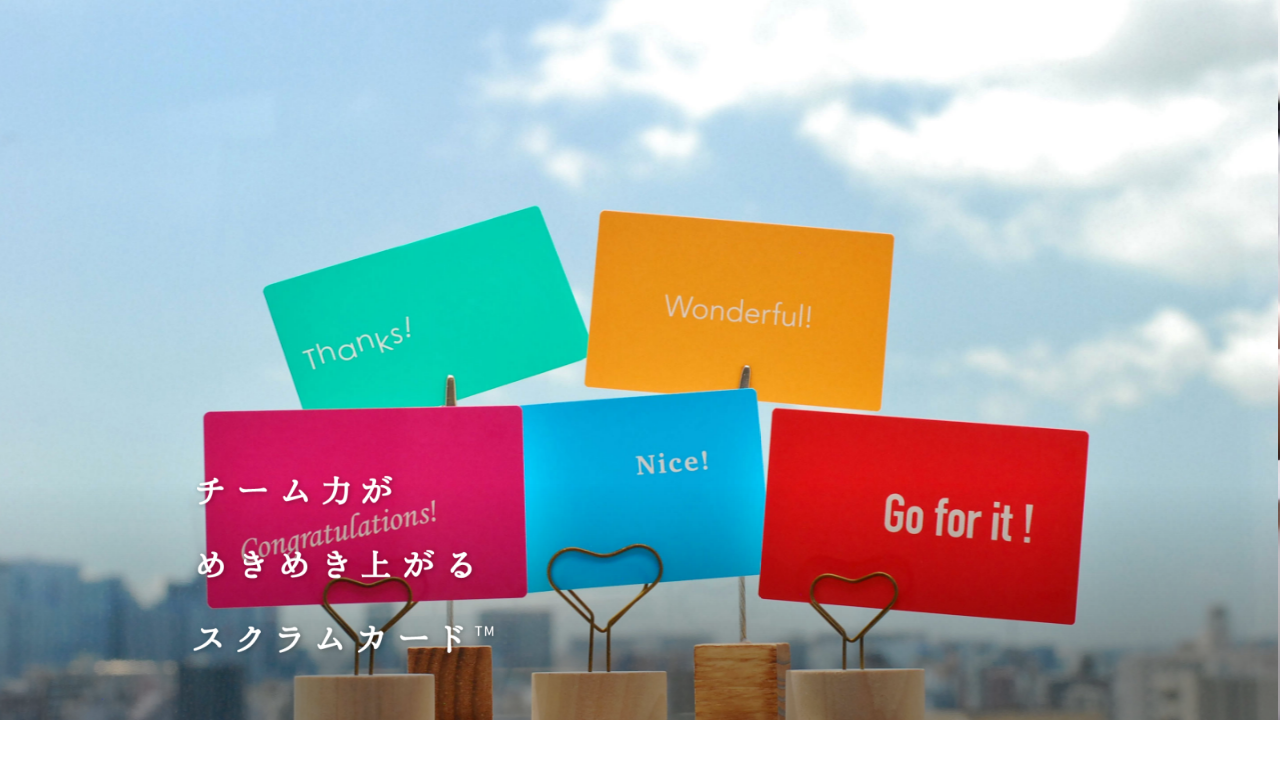

--- FILE ---
content_type: text/html; charset=UTF-8
request_url: https://www.scrumcard.work/
body_size: 29371
content:
<!DOCTYPE html>
<html lang="ja" class="no-js no-svg">
<head>
<meta charset="UTF-8">
<meta name="viewport" content="width=device-width, initial-scale=1">
<link rel="profile" href="https://gmpg.org/xfn/11">

<script>(function(html){html.className = html.className.replace(/\bno-js\b/,'js')})(document.documentElement);</script>
<title>チーム力がメキメキ上がるスクラムカード TM</title>

<!-- All in One SEO Pack 2.5 by Michael Torbert of Semper Fi Web Design[-1,-1] -->
<link rel="canonical" href="https://www.scrumcard.work/" />
			<script type="text/javascript" >
				window.ga=window.ga||function(){(ga.q=ga.q||[]).push(arguments)};ga.l=+new Date;
				ga('create', 'UA-118775981-1', 'auto');
				// Plugins
				
				ga('send', 'pageview');
			</script>
			<script async src="https://www.google-analytics.com/analytics.js"></script>
			<!-- /all in one seo pack -->
<link rel='dns-prefetch' href='//cdn.jsdelivr.net' />
<link rel='dns-prefetch' href='//s.w.org' />
<link rel="alternate" type="application/rss+xml" title="チーム力がメキメキ上がるスクラムカード TM &raquo; フィード" href="https://www.scrumcard.work/feed/" />
<link rel="alternate" type="application/rss+xml" title="チーム力がメキメキ上がるスクラムカード TM &raquo; コメントフィード" href="https://www.scrumcard.work/comments/feed/" />
		<script type="text/javascript">
			window._wpemojiSettings = {"baseUrl":"https:\/\/s.w.org\/images\/core\/emoji\/2.4\/72x72\/","ext":".png","svgUrl":"https:\/\/s.w.org\/images\/core\/emoji\/2.4\/svg\/","svgExt":".svg","source":{"concatemoji":"https:\/\/www.scrumcard.work\/wp\/wp-includes\/js\/wp-emoji-release.min.js?ver=4.9.5"}};
			!function(a,b,c){function d(a,b){var c=String.fromCharCode;l.clearRect(0,0,k.width,k.height),l.fillText(c.apply(this,a),0,0);var d=k.toDataURL();l.clearRect(0,0,k.width,k.height),l.fillText(c.apply(this,b),0,0);var e=k.toDataURL();return d===e}function e(a){var b;if(!l||!l.fillText)return!1;switch(l.textBaseline="top",l.font="600 32px Arial",a){case"flag":return!(b=d([55356,56826,55356,56819],[55356,56826,8203,55356,56819]))&&(b=d([55356,57332,56128,56423,56128,56418,56128,56421,56128,56430,56128,56423,56128,56447],[55356,57332,8203,56128,56423,8203,56128,56418,8203,56128,56421,8203,56128,56430,8203,56128,56423,8203,56128,56447]),!b);case"emoji":return b=d([55357,56692,8205,9792,65039],[55357,56692,8203,9792,65039]),!b}return!1}function f(a){var c=b.createElement("script");c.src=a,c.defer=c.type="text/javascript",b.getElementsByTagName("head")[0].appendChild(c)}var g,h,i,j,k=b.createElement("canvas"),l=k.getContext&&k.getContext("2d");for(j=Array("flag","emoji"),c.supports={everything:!0,everythingExceptFlag:!0},i=0;i<j.length;i++)c.supports[j[i]]=e(j[i]),c.supports.everything=c.supports.everything&&c.supports[j[i]],"flag"!==j[i]&&(c.supports.everythingExceptFlag=c.supports.everythingExceptFlag&&c.supports[j[i]]);c.supports.everythingExceptFlag=c.supports.everythingExceptFlag&&!c.supports.flag,c.DOMReady=!1,c.readyCallback=function(){c.DOMReady=!0},c.supports.everything||(h=function(){c.readyCallback()},b.addEventListener?(b.addEventListener("DOMContentLoaded",h,!1),a.addEventListener("load",h,!1)):(a.attachEvent("onload",h),b.attachEvent("onreadystatechange",function(){"complete"===b.readyState&&c.readyCallback()})),g=c.source||{},g.concatemoji?f(g.concatemoji):g.wpemoji&&g.twemoji&&(f(g.twemoji),f(g.wpemoji)))}(window,document,window._wpemojiSettings);
		</script>
		<style type="text/css">
img.wp-smiley,
img.emoji {
	display: inline !important;
	border: none !important;
	box-shadow: none !important;
	height: 1em !important;
	width: 1em !important;
	margin: 0 .07em !important;
	vertical-align: -0.1em !important;
	background: none !important;
	padding: 0 !important;
}
</style>
<link rel='stylesheet' id='ez-icomoon-css'  href='https://www.scrumcard.work/wp/wp-content/plugins/easy-table-of-contents/vendor/icomoon/style.min.css?ver=1.6.1' type='text/css' media='all' />
<link rel='stylesheet' id='ez-toc-css'  href='https://www.scrumcard.work/wp/wp-content/plugins/easy-table-of-contents/assets/css/screen.min.css?ver=1.6.1' type='text/css' media='all' />
<style id='ez-toc-inline-css' type='text/css'>
div#ez-toc-container p.ez-toc-title {font-size: 120%;}div#ez-toc-container p.ez-toc-title {font-weight: 500;}div#ez-toc-container ul li {font-size: 95%;}
</style>
<link rel='stylesheet' id='chld_thm_cfg_parent-css'  href='https://www.scrumcard.work/wp/wp-content/themes/twentyseventeen/style.css?ver=4.9.5' type='text/css' media='all' />
<link rel='stylesheet' id='twentyseventeen-style-css'  href='https://www.scrumcard.work/wp/wp-content/themes/twentyseventeen-child/style.css?ver=1.4.1524297374' type='text/css' media='all' />
<!--[if lt IE 9]>
<link rel='stylesheet' id='twentyseventeen-ie8-css'  href='https://www.scrumcard.work/wp/wp-content/themes/twentyseventeen/assets/css/ie8.css?ver=1.0' type='text/css' media='all' />
<![endif]-->
<link rel='stylesheet' id='elementor-icons-css'  href='https://www.scrumcard.work/wp/wp-content/plugins/elementor/assets/lib/eicons/css/elementor-icons.min.css?ver=3.2.1' type='text/css' media='all' />
<link rel='stylesheet' id='font-awesome-css'  href='https://www.scrumcard.work/wp/wp-content/plugins/elementor/assets/lib/font-awesome/css/font-awesome.min.css?ver=4.7.0' type='text/css' media='all' />
<link rel='stylesheet' id='elementor-animations-css'  href='https://www.scrumcard.work/wp/wp-content/plugins/elementor/assets/lib/animations/animations.min.css?ver=2.0.7' type='text/css' media='all' />
<link rel='stylesheet' id='elementor-frontend-css'  href='https://www.scrumcard.work/wp/wp-content/plugins/elementor/assets/css/frontend.min.css?ver=2.0.7' type='text/css' media='all' />
<link rel='stylesheet' id='elementor-global-css'  href='https://www.scrumcard.work/wp/wp-content/uploads/elementor/css/global.css?ver=1524356815' type='text/css' media='all' />
<link rel='stylesheet' id='elementor-post-50-css'  href='https://www.scrumcard.work/wp/wp-content/uploads/elementor/css/post-50.css?ver=1532162045' type='text/css' media='all' />
<link rel='stylesheet' id='msl-main-css'  href='https://www.scrumcard.work/wp/wp-content/plugins/master-slider/public/assets/css/masterslider.main.css?ver=3.4.1' type='text/css' media='all' />
<link rel='stylesheet' id='msl-custom-css'  href='https://www.scrumcard.work/wp/wp-content/uploads/master-slider/custom.css?ver=3.5' type='text/css' media='all' />
<link rel='stylesheet' id='bfa-font-awesome-css'  href='//cdn.jsdelivr.net/fontawesome/4.7.0/css/font-awesome.min.css?ver=4.7.0' type='text/css' media='all' />
<link rel='stylesheet' id='google-fonts-1-css'  href='https://fonts.googleapis.com/css?family=Noto+Serif%3A100%2C100italic%2C200%2C200italic%2C300%2C300italic%2C400%2C400italic%2C500%2C500italic%2C600%2C600italic%2C700%2C700italic%2C800%2C800italic%2C900%2C900italic%7CNoto+Sans%3A100%2C100italic%2C200%2C200italic%2C300%2C300italic%2C400%2C400italic%2C500%2C500italic%2C600%2C600italic%2C700%2C700italic%2C800%2C800italic%2C900%2C900italic&#038;ver=4.9.5' type='text/css' media='all' />
            <script>
                if (document.location.protocol != "https:") {
                    document.location = document.URL.replace(/^http:/i, "https:");
                }
            </script>
            <!--[if lt IE 9]>
<script type='text/javascript' src='https://www.scrumcard.work/wp/wp-content/themes/twentyseventeen/assets/js/html5.js?ver=3.7.3'></script>
<![endif]-->
<script type='text/javascript' src='https://www.scrumcard.work/wp/wp-includes/js/jquery/jquery.js?ver=1.12.4'></script>
<script type='text/javascript' src='https://www.scrumcard.work/wp/wp-includes/js/jquery/jquery-migrate.min.js?ver=1.4.1'></script>
<link rel='https://api.w.org/' href='https://www.scrumcard.work/wp-json/' />
<link rel="EditURI" type="application/rsd+xml" title="RSD" href="https://www.scrumcard.work/wp/xmlrpc.php?rsd" />
<link rel="wlwmanifest" type="application/wlwmanifest+xml" href="https://www.scrumcard.work/wp/wp-includes/wlwmanifest.xml" /> 
<meta name="generator" content="WordPress 4.9.5" />
<link rel='shortlink' href='https://www.scrumcard.work/' />
<link rel="alternate" type="application/json+oembed" href="https://www.scrumcard.work/wp-json/oembed/1.0/embed?url=https%3A%2F%2Fwww.scrumcard.work%2F" />
<link rel="alternate" type="text/xml+oembed" href="https://www.scrumcard.work/wp-json/oembed/1.0/embed?url=https%3A%2F%2Fwww.scrumcard.work%2F&#038;format=xml" />

<link rel='stylesheet' id='105-css'  href='https://www.scrumcard.work/wp/wp-content/uploads/custom-css-js/105.css?v=442' type='text/css' media='all' />
<script>var ms_grabbing_curosr = 'https://www.scrumcard.work/wp/wp-content/plugins/master-slider/public/assets/css/common/grabbing.cur', ms_grab_curosr = 'https://www.scrumcard.work/wp/wp-content/plugins/master-slider/public/assets/css/common/grab.cur';</script>
<meta name="generator" content="MasterSlider 3.4.1 - Responsive Touch Image Slider | avt.li/msf" />
	<style id="twentyseventeen-custom-header-styles" type="text/css">
			.site-title,
		.site-description {
			position: absolute;
			clip: rect(1px, 1px, 1px, 1px);
		}
		</style>
	</head>

<body data-rsssl=1 class="home page-template page-template-elementor_header_footer page page-id-50 wp-custom-logo _masterslider _ms_version_3.4.1 twentyseventeen-front-page has-header-image page-one-column title-tagline-hidden colors-light elementor-default elementor-page elementor-page-50">
<div id="page" class="site">
	<a class="skip-link screen-reader-text" href="#content">コンテンツへスキップ</a>

	<header id="masthead" class="site-header" role="banner">

		<div class="custom-header">

		<div class="custom-header-media">
			<div id="wp-custom-header" class="wp-custom-header"> 
		<!-- MasterSlider -->
		<div id="P_MS69686aa740075" class="master-slider-parent msl ms-parent-id-1"  >

			
			<!-- MasterSlider Main -->
			<div id="MS69686aa740075" class="master-slider ms-skin-default" >
				 				 
				<div  class="ms-slide" data-delay="3" data-fill-mode="fill"  >
					<img src="https://www.scrumcard.work/wp/wp-content/plugins/master-slider/public/assets/css/blank.gif" alt="" title="" data-src="https://www.scrumcard.work/wp/wp-content/uploads/main201807-02.jpg" />


	<div class="ms-thumb" ><div class="ms-tab-context"><div class=&quot;ms-tab-context&quot;></div></div>
</div>
				</div>
				<div  class="ms-slide" data-delay="3" data-fill-mode="fill"  >
					<img src="https://www.scrumcard.work/wp/wp-content/plugins/master-slider/public/assets/css/blank.gif" alt="" title="" data-src="https://www.scrumcard.work/wp/wp-content/uploads/09a1a8bc82c76e0a4f9e2ef1b7b65c5d.jpg" />


	<div class="ms-thumb" ><div class="ms-tab-context"><div class=&quot;ms-tab-context&quot;></div></div>
</div>
				</div>

			</div>
			<!-- END MasterSlider Main -->

			 
		</div>
		<!-- END MasterSlider -->

		<script>
		(function ( $ ) {
			"use strict";

			$(function () {
				var masterslider_0075 = new MasterSlider();

				// slider controls

				// slider setup
				masterslider_0075.setup("MS69686aa740075", {
						width           : 2048,
						height          : 150,
						minHeight       : 0,
						space           : 0,
						start           : 1,
						grabCursor      : false,
						swipe           : true,
						mouse           : false,
						layout          : "fullwidth",
						wheel           : false,
						autoplay        : true,
						instantStartLayers:false,
						loop            : true,
						shuffle         : false,
						preload         : 0,
						heightLimit     : true,
						autoHeight      : true,
						smoothHeight    : true,
						endPause        : false,
						overPause       : false,
						fillMode        : "fill",
						centerControls  : true,
						startOnAppear   : false,
						layersMode      : "center",
						hideLayers      : false,
						fullscreenMargin: 0,
						speed           : 20,
						dir             : "h",
						parallaxMode    : 'swipe',
						view            : "basic"
				});

				
				window.masterslider_instances = window.masterslider_instances || [];
				window.masterslider_instances.push( masterslider_0075 );
			 });

		})(jQuery);
		</script>

 </div>		</div>

	<div class="site-branding">
	<div class="wrap">

		<a href="https://www.scrumcard.work/" class="custom-logo-link" rel="home" itemprop="url"><img width="402" height="250" src="https://www.scrumcard.work/wp/wp-content/uploads/cropped-a59b50907707ea9594bb1ac6f08f4537-1.png" class="custom-logo" alt="チーム力がメキメキ上がるスクラムカード TM" itemprop="logo" srcset="https://www.scrumcard.work/wp/wp-content/uploads/cropped-a59b50907707ea9594bb1ac6f08f4537-1.png 402w, https://www.scrumcard.work/wp/wp-content/uploads/cropped-a59b50907707ea9594bb1ac6f08f4537-1-300x187.png 300w" sizes="100vw" /></a>
		<div class="site-branding-text">
							<h1 class="site-title"><a href="https://www.scrumcard.work/" rel="home">チーム力がメキメキ上がるスクラムカード TM</a></h1>
			
					</div><!-- .site-branding-text -->

				<a href="#content" class="menu-scroll-down"><svg class="icon icon-arrow-right" aria-hidden="true" role="img"> <use href="#icon-arrow-right" xlink:href="#icon-arrow-right"></use> </svg><span class="screen-reader-text">本文までスクロール</span></a>
	
	</div><!-- .wrap -->
</div><!-- .site-branding -->

</div><!-- .custom-header -->

		
	</header><!-- #masthead -->

	
	<div class="site-content-contain">
		<div id="content" class="site-content">
		<div class="elementor elementor-50">
			<div class="elementor-inner">
				<div class="elementor-section-wrap">
							<section data-id="2efbae02" class="elementor-element elementor-element-2efbae02 elementor-section-boxed elementor-section-height-default elementor-section-height-default elementor-section elementor-top-section" data-element_type="section">
						<div class="elementor-container elementor-column-gap-default">
				<div class="elementor-row">
				<section data-id="6e72c6de" class="elementor-element elementor-element-6e72c6de elementor-column elementor-col-100 elementor-top-column" data-element_type="column">
			<div class="elementor-column-wrap elementor-element-populated">
					<div class="elementor-widget-wrap">
				<div data-id="41ecc14" class="elementor-element elementor-element-41ecc14 elementor-widget elementor-widget-heading" data-element_type="heading.default">
				<div class="elementor-widget-container">
			<h1 class="elementor-heading-title elementor-size-default"><span class="ez-toc-section" id="i">スクラムカードは！</span></h1>		</div>
				</div>
				<div data-id="6c4be4b0" class="elementor-element elementor-element-6c4be4b0 elementor-widget elementor-widget-text-editor" data-element_type="text-editor.default">
				<div class="elementor-widget-container">
					<div class="elementor-text-editor elementor-clearfix"><p style="margin-top: 0pt; margin-bottom: 0pt; margin-left: 0in; direction: ltr; unicode-bidi: embed; word-break: normal;"><span style="font-size: 10.5pt; font-family: メイリオ; mso-ascii-font-family: メイリオ; mso-fareast-font-family: メイリオ; mso-bidi-font-family: +mn-cs; mso-fareast-theme-font: minor-fareast; mso-bidi-theme-font: minor-bidi; color: black; mso-color-index: 1; mso-font-kerning: 12.0pt; language: ja; text-combine: letters; mso-style-textfill-type: solid; mso-style-textfill-fill-themecolor: text1; mso-style-textfill-fill-color: black; mso-style-textfill-fill-alpha: 100.0%;">社員同士でカードを</span><span style="font-size: 10.5pt; font-family: メイリオ; mso-ascii-font-family: メイリオ; mso-fareast-font-family: メイリオ; mso-bidi-font-family: +mn-cs; mso-fareast-theme-font: minor-fareast; mso-bidi-theme-font: minor-bidi; color: black; mso-color-index: 1; mso-font-kerning: 12.0pt; language: ja; text-combine: letters; mso-style-textfill-type: solid; mso-style-textfill-fill-themecolor: text1; mso-style-textfill-fill-color: black; mso-style-textfill-fill-alpha: 100.0%;">渡し合ってコミュニケーションを</span><span style="font-size: 10.5pt; font-family: メイリオ; mso-ascii-font-family: メイリオ; mso-fareast-font-family: メイリオ; mso-bidi-font-family: +mn-cs; mso-fareast-theme-font: minor-fareast; mso-bidi-theme-font: minor-bidi; color: black; mso-color-index: 1; mso-font-kerning: 12.0pt; language: ja; text-combine: letters; mso-style-textfill-type: solid; mso-style-textfill-fill-themecolor: text1; mso-style-textfill-fill-color: black; mso-style-textfill-fill-alpha: 100.0%;">活性化させるため</span><span style="font-size: 10.5pt; font-family: メイリオ; mso-ascii-font-family: メイリオ; mso-fareast-font-family: メイリオ; mso-bidi-font-family: +mn-cs; mso-fareast-theme-font: minor-fareast; mso-bidi-theme-font: minor-bidi; color: black; mso-color-index: 1; mso-font-kerning: 12.0pt; language: ja; text-combine: letters; mso-style-textfill-type: solid; mso-style-textfill-fill-themecolor: text1; mso-style-textfill-fill-color: black; mso-style-textfill-fill-alpha: 100.0%;">のツール</span><span style="font-size: 10.5pt; font-family: メイリオ; mso-ascii-font-family: メイリオ; mso-fareast-font-family: メイリオ; mso-bidi-font-family: +mn-cs; mso-fareast-theme-font: minor-fareast; mso-bidi-theme-font: minor-bidi; color: black; mso-color-index: 1; mso-font-kerning: 12.0pt; language: ja; text-combine: letters; mso-style-textfill-type: solid; mso-style-textfill-fill-themecolor: text1; mso-style-textfill-fill-color: black; mso-style-textfill-fill-alpha: 100.0%;">です。</span></p><p style="margin-top: 0pt; margin-bottom: 0pt; margin-left: 0in; direction: ltr; unicode-bidi: embed; word-break: normal;"><span style="font-size: 10.5pt; font-family: メイリオ; mso-ascii-font-family: メイリオ; mso-fareast-font-family: メイリオ; mso-bidi-font-family: +mn-cs; mso-fareast-theme-font: minor-fareast; mso-bidi-theme-font: minor-bidi; color: black; mso-color-index: 1; mso-font-kerning: 12.0pt; language: ja; text-combine: letters; mso-style-textfill-type: solid; mso-style-textfill-fill-themecolor: text1; mso-style-textfill-fill-color: black; mso-style-textfill-fill-alpha: 100.0%;">カードを渡す人も受け取る人</span><span style="font-size: 10.5pt; font-family: メイリオ; mso-ascii-font-family: メイリオ; mso-fareast-font-family: メイリオ; mso-bidi-font-family: +mn-cs; mso-fareast-theme-font: minor-fareast; mso-bidi-theme-font: minor-bidi; color: black; mso-color-index: 1; mso-font-kerning: 12.0pt; language: ja; text-combine: letters; mso-style-textfill-type: solid; mso-style-textfill-fill-themecolor: text1; mso-style-textfill-fill-color: black; mso-style-textfill-fill-alpha: 100.0%;">も、優しい</span><span style="font-size: 10.5pt; font-family: メイリオ; mso-ascii-font-family: メイリオ; mso-fareast-font-family: メイリオ; mso-bidi-font-family: +mn-cs; mso-fareast-theme-font: minor-fareast; mso-bidi-theme-font: minor-bidi; color: black; mso-color-index: 1; mso-font-kerning: 12.0pt; language: ja; text-combine: letters; mso-style-textfill-type: solid; mso-style-textfill-fill-themecolor: text1; mso-style-textfill-fill-color: black; mso-style-textfill-fill-alpha: 100.0%;">気持ちになれるムードメーカーのような存在になれればと思い開発しました。</span><span style="color: black; font-family: メイリオ; font-size: 10.5pt;">社内やチームのコミュニケーションが不足しているなぁ、職場の雰囲気がもう少し良くなるといいのになぁと感じたら、カードを渡すことから始めてはいかがでしょう。</span></p><p style="margin-top: 0pt; margin-bottom: 0pt; margin-left: 0in; direction: ltr; unicode-bidi: embed; word-break: normal;"><span style="color: black; font-family: メイリオ; font-size: 10.5pt;">ちょっとしたコミュニケーションから始める「働き方改革」。スクラムカードが、そんなお手伝いをできれば幸いです。</span></p></div>
				</div>
				</div>
						</div>
			</div>
		</section>
						</div>
			</div>
		</section>
				<section data-id="2c4e7a4" class="elementor-element elementor-element-2c4e7a4 elementor-section-full_width elementor-section-height-default elementor-section-height-default elementor-section elementor-top-section" data-settings="{&quot;background_background&quot;:&quot;classic&quot;}" data-element_type="section">
						<div class="elementor-container elementor-column-gap-default">
				<div class="elementor-row">
				<div data-id="28b1fb5" class="elementor-element elementor-element-28b1fb5 elementor-column elementor-col-100 elementor-top-column" data-element_type="column">
			<div class="elementor-column-wrap elementor-element-populated">
					<div class="elementor-widget-wrap">
				<div data-id="a530cb6" class="elementor-element elementor-element-a530cb6 elementor-widget elementor-widget-heading" data-element_type="heading.default">
				<div class="elementor-widget-container">
			<h2 class="elementor-heading-title elementor-size-default"><span class="ez-toc-section" id="5">5種類のカードがチーム力を高めます！</span></h2>		</div>
				</div>
				<section data-id="db3465f" class="elementor-element elementor-element-db3465f elementor-section-boxed elementor-section-height-default elementor-section-height-default elementor-section elementor-inner-section" data-element_type="section">
						<div class="elementor-container elementor-column-gap-default">
				<div class="elementor-row">
				<div data-id="4b03161" class="elementor-element elementor-element-4b03161 elementor-column elementor-col-33 elementor-inner-column" data-element_type="column">
			<div class="elementor-column-wrap elementor-element-populated">
					<div class="elementor-widget-wrap">
				<div data-id="fee6b58" class="elementor-element elementor-element-fee6b58 elementor-position-top elementor-vertical-align-top elementor-widget elementor-widget-image-box" data-element_type="image-box.default">
				<div class="elementor-widget-container">
			<div class="elementor-image-box-wrapper"><figure class="elementor-image-box-img"><img width="320" height="210" src="https://www.scrumcard.work/wp/wp-content/uploads/cards_nice-1.png" class="attachment-full size-full" alt="スクラムカード nice" srcset="https://www.scrumcard.work/wp/wp-content/uploads/cards_nice-1.png 320w, https://www.scrumcard.work/wp/wp-content/uploads/cards_nice-1-300x197.png 300w" sizes="100vw" /></figure><div class="elementor-image-box-content"><p class="elementor-image-box-description">メンバーの発言や行動を称える<br>
「Nice！」</p></div></div>		</div>
				</div>
						</div>
			</div>
		</div>
				<div data-id="ded25c4" class="elementor-element elementor-element-ded25c4 elementor-column elementor-col-33 elementor-inner-column" data-element_type="column">
			<div class="elementor-column-wrap elementor-element-populated">
					<div class="elementor-widget-wrap">
				<div data-id="6e005e3" class="elementor-element elementor-element-6e005e3 elementor-position-top elementor-vertical-align-top elementor-widget elementor-widget-image-box" data-element_type="image-box.default">
				<div class="elementor-widget-container">
			<div class="elementor-image-box-wrapper"><figure class="elementor-image-box-img"><img width="320" height="210" src="https://www.scrumcard.work/wp/wp-content/uploads/cards_won-1.png" class="attachment-full size-full" alt="スクラムカード wonderful" srcset="https://www.scrumcard.work/wp/wp-content/uploads/cards_won-1.png 320w, https://www.scrumcard.work/wp/wp-content/uploads/cards_won-1-300x197.png 300w" sizes="100vw" /></figure><div class="elementor-image-box-content"><p class="elementor-image-box-description">メンバーの素晴らしい行動を称える<br> 「Wonderful！」</p></div></div>		</div>
				</div>
						</div>
			</div>
		</div>
				<div data-id="066929e" class="elementor-element elementor-element-066929e elementor-column elementor-col-33 elementor-inner-column" data-element_type="column">
			<div class="elementor-column-wrap elementor-element-populated">
					<div class="elementor-widget-wrap">
				<div data-id="9198e68" class="elementor-element elementor-element-9198e68 elementor-position-top elementor-vertical-align-top elementor-widget elementor-widget-image-box" data-element_type="image-box.default">
				<div class="elementor-widget-container">
			<div class="elementor-image-box-wrapper"><figure class="elementor-image-box-img"><img width="320" height="210" src="https://www.scrumcard.work/wp/wp-content/uploads/cards_th-1.png" class="attachment-full size-full" alt="スクラム thanks" srcset="https://www.scrumcard.work/wp/wp-content/uploads/cards_th-1.png 320w, https://www.scrumcard.work/wp/wp-content/uploads/cards_th-1-300x197.png 300w" sizes="100vw" /></figure><div class="elementor-image-box-content"><p class="elementor-image-box-description">メンバーに感謝の気持ちを伝える<br>「Thanks！」</p></div></div>		</div>
				</div>
						</div>
			</div>
		</div>
						</div>
			</div>
		</section>
				<section data-id="9fb95ff" class="elementor-element elementor-element-9fb95ff elementor-section-boxed elementor-section-height-default elementor-section-height-default elementor-section elementor-inner-section" data-element_type="section">
						<div class="elementor-container elementor-column-gap-default">
				<div class="elementor-row">
				<div data-id="0a33314" class="elementor-element elementor-element-0a33314 elementor-column elementor-col-25 elementor-inner-column" data-element_type="column">
			<div class="elementor-column-wrap">
					<div class="elementor-widget-wrap">
						</div>
			</div>
		</div>
				<div data-id="8caa431" class="elementor-element elementor-element-8caa431 elementor-column elementor-col-25 elementor-inner-column" data-element_type="column">
			<div class="elementor-column-wrap elementor-element-populated">
					<div class="elementor-widget-wrap">
				<div data-id="5bfdbb0" class="elementor-element elementor-element-5bfdbb0 elementor-position-top elementor-vertical-align-top elementor-widget elementor-widget-image-box" data-element_type="image-box.default">
				<div class="elementor-widget-container">
			<div class="elementor-image-box-wrapper"><figure class="elementor-image-box-img"><img width="320" height="210" src="https://www.scrumcard.work/wp/wp-content/uploads/cards_go-1.png" class="attachment-full size-full" alt="スクラムカード go for it" srcset="https://www.scrumcard.work/wp/wp-content/uploads/cards_go-1.png 320w, https://www.scrumcard.work/wp/wp-content/uploads/cards_go-1-300x197.png 300w" sizes="100vw" /></figure><div class="elementor-image-box-content"><p class="elementor-image-box-description">メンバーを応援する<br>「Go for it！」</p></div></div>		</div>
				</div>
						</div>
			</div>
		</div>
				<div data-id="8c142c1" class="elementor-element elementor-element-8c142c1 elementor-column elementor-col-25 elementor-inner-column" data-element_type="column">
			<div class="elementor-column-wrap elementor-element-populated">
					<div class="elementor-widget-wrap">
				<div data-id="be0e09f" class="elementor-element elementor-element-be0e09f elementor-position-top elementor-vertical-align-top elementor-widget elementor-widget-image-box" data-element_type="image-box.default">
				<div class="elementor-widget-container">
			<div class="elementor-image-box-wrapper"><figure class="elementor-image-box-img"><img width="320" height="210" src="https://www.scrumcard.work/wp/wp-content/uploads/cards_con-1.png" class="attachment-full size-full" alt="スクラムカード congratulation" srcset="https://www.scrumcard.work/wp/wp-content/uploads/cards_con-1.png 320w, https://www.scrumcard.work/wp/wp-content/uploads/cards_con-1-300x197.png 300w" sizes="100vw" /></figure><div class="elementor-image-box-content"><p class="elementor-image-box-description">メンバーにお祝いの気持ちを伝える<br>「Congratulations！」</p></div></div>		</div>
				</div>
						</div>
			</div>
		</div>
				<div data-id="87fd45c" class="elementor-element elementor-element-87fd45c elementor-column elementor-col-25 elementor-inner-column" data-element_type="column">
			<div class="elementor-column-wrap">
					<div class="elementor-widget-wrap">
						</div>
			</div>
		</div>
						</div>
			</div>
		</section>
						</div>
			</div>
		</div>
						</div>
			</div>
		</section>
				<section data-id="6b05533" class="elementor-element elementor-element-6b05533 elementor-section-boxed elementor-section-height-default elementor-section-height-default elementor-section elementor-top-section" data-element_type="section">
						<div class="elementor-container elementor-column-gap-default">
				<div class="elementor-row">
				<section data-id="0c45456" class="elementor-element elementor-element-0c45456 elementor-column elementor-col-100 elementor-top-column" data-element_type="column">
			<div class="elementor-column-wrap elementor-element-populated">
					<div class="elementor-widget-wrap">
				<div data-id="4f6ba2e" class="elementor-element elementor-element-4f6ba2e elementor-widget elementor-widget-heading" data-element_type="heading.default">
				<div class="elementor-widget-container">
			<h2 class="elementor-heading-title elementor-size-default"><span class="ez-toc-section" id="i-2">人の「行動心理」にもとづいて開発されました！</span></h2>		</div>
				</div>
				<div data-id="32e7536" class="elementor-element elementor-element-32e7536 elementor-widget elementor-widget-text-editor" data-element_type="text-editor.default">
				<div class="elementor-widget-container">
					<div class="elementor-text-editor elementor-clearfix">社員のモチベーションを上げる取組みが様々な企業や組織で行われています。そうした中、スクラムカード™は、人の行動の背景にある「行動心理」に着目し開発されました。</div>
				</div>
				</div>
				<div data-id="3e10938" class="elementor-element elementor-element-3e10938 elementor-widget elementor-widget-testimonial" data-element_type="testimonial.default">
				<div class="elementor-widget-container">
					<div class="elementor-testimonial-wrapper elementor-testimonial-text-align-left">
							<div class="elementor-testimonial-content">『よくできたね』とほめるのではない。『ありがとう、助かったよ』と感謝を伝えるのだ。感謝される喜びを体験すれば自ら進んで貢献を繰り返すだろう。</div>
			
						<div class="elementor-testimonial-meta elementor-has-image elementor-testimonial-image-position-aside">
				<div class="elementor-testimonial-meta-inner">
											<div class="elementor-testimonial-image">
							<img width="150" height="150" src="https://www.scrumcard.work/wp/wp-content/uploads/icon_053550_256-150x150.png" class="attachment-thumbnail size-thumbnail" alt="" srcset="https://www.scrumcard.work/wp/wp-content/uploads/icon_053550_256-150x150.png 150w, https://www.scrumcard.work/wp/wp-content/uploads/icon_053550_256-100x100.png 100w, https://www.scrumcard.work/wp/wp-content/uploads/icon_053550_256.png 256w" sizes="100vw" />						</div>
					
										<div class="elementor-testimonial-details">
													<div class="elementor-testimonial-name">アルフレッド・アドラー</div>
																			<div class="elementor-testimonial-job">Alfred Adler</div>
											</div>
									</div>
			</div>
					</div>
			</div>
				</div>
				<div data-id="16856d4" class="elementor-element elementor-element-16856d4 elementor-widget elementor-widget-testimonial" data-element_type="testimonial.default">
				<div class="elementor-widget-container">
					<div class="elementor-testimonial-wrapper elementor-testimonial-text-align-left">
							<div class="elementor-testimonial-content">モチベーション3.0では、積極的な関与が必要とされる。積極的に関与してはじめて、マスタリー（何か価値あることの上達）を生み出せる。</div>
			
						<div class="elementor-testimonial-meta elementor-has-image elementor-testimonial-image-position-aside">
				<div class="elementor-testimonial-meta-inner">
											<div class="elementor-testimonial-image">
							<img width="150" height="150" src="https://www.scrumcard.work/wp/wp-content/uploads/icon_053550_256-150x150.png" class="attachment-thumbnail size-thumbnail" alt="" srcset="https://www.scrumcard.work/wp/wp-content/uploads/icon_053550_256-150x150.png 150w, https://www.scrumcard.work/wp/wp-content/uploads/icon_053550_256-100x100.png 100w, https://www.scrumcard.work/wp/wp-content/uploads/icon_053550_256.png 256w" sizes="100vw" />						</div>
					
										<div class="elementor-testimonial-details">
													<div class="elementor-testimonial-name">ダニエル・ピンク</div>
																			<div class="elementor-testimonial-job">Daniel H. Pink</div>
											</div>
									</div>
			</div>
					</div>
			</div>
				</div>
						</div>
			</div>
		</section>
						</div>
			</div>
		</section>
				<section data-id="bbcb594" class="elementor-element elementor-element-bbcb594 elementor-section-full_width elementor-section-height-default elementor-section-height-default elementor-section elementor-top-section" data-settings="{&quot;background_background&quot;:&quot;classic&quot;}" data-element_type="section">
						<div class="elementor-container elementor-column-gap-default">
				<div class="elementor-row">
				<div data-id="7fd3dc9" class="elementor-element elementor-element-7fd3dc9 elementor-column elementor-col-100 elementor-top-column" data-element_type="column">
			<div class="elementor-column-wrap elementor-element-populated">
					<div class="elementor-widget-wrap">
				<div data-id="39b1f30" class="elementor-element elementor-element-39b1f30 elementor-widget elementor-widget-heading" data-element_type="heading.default">
				<div class="elementor-widget-container">
			<h2 class="elementor-heading-title elementor-size-default"><span class="ez-toc-section" id="i-3">活用のヒント</span></h2>		</div>
				</div>
				<div data-id="471a997" class="elementor-element elementor-element-471a997 elementor-widget elementor-widget-text-editor" data-element_type="text-editor.default">
				<div class="elementor-widget-container">
					<div class="elementor-text-editor elementor-clearfix"><p style="max-width: 720px; margin: 0 auto;">スクラムカード™はチーム力を高め、組織のビジョンをより楽しくより短期間で実現させるためのツールです。「活用のヒント」をベースに、チームで工夫を加えて有効活用してください。</p></div>
				</div>
				</div>
				<section data-id="e92d4ca" class="elementor-element elementor-element-e92d4ca elementor-section-boxed elementor-section-height-default elementor-section-height-default elementor-section elementor-inner-section" data-element_type="section">
						<div class="elementor-container elementor-column-gap-default">
				<div class="elementor-row">
				<div data-id="90300a4" class="elementor-element elementor-element-90300a4 elementor-column elementor-col-33 elementor-inner-column" data-element_type="column">
			<div class="elementor-column-wrap elementor-element-populated">
					<div class="elementor-widget-wrap">
				<div data-id="401051e" class="elementor-element elementor-element-401051e elementor-vertical-align-top elementor-widget elementor-widget-icon-box" data-element_type="icon-box.default">
				<div class="elementor-widget-container">
					<div class="elementor-icon-box-wrapper">
					<div class="elementor-icon-box-content">
				<span class="elementor-icon-box-title">
					<span >1.会社やチームのビジョンを設定し皆で共有しましょう！</span>
				</span>
				<p class="elementor-icon-box-description"></p>
			</div>
		</div>
				</div>
				</div>
				<div data-id="32267a8" class="elementor-element elementor-element-32267a8 elementor-widget elementor-widget-toggle" data-element_type="toggle.default">
				<div class="elementor-widget-container">
					<div class="elementor-toggle" role="tablist">
							<div class="elementor-toggle-item">
					<div id="elementor-tab-title-5251" class="elementor-tab-title" tabindex="5251" data-tab="1" role="tab" aria-controls="elementor-tab-content-5251">
												<span class="elementor-toggle-icon elementor-toggle-icon-left" aria-hidden="true">
							<i class="elementor-toggle-icon-closed fa fa-caret-right"></i>
							<i class="elementor-toggle-icon-opened fa fa-caret-up"></i>
						</span>
												read more					</div>
					<div id="elementor-tab-content-5251" class="elementor-tab-content elementor-clearfix" data-tab="1" role="tabpanel" aria-labelledby="elementor-tab-title-5251"><p>会社の雰囲気を良くし生産性を高めるためには、会社やチームで達成したいビジョンを明確にすることが不可欠です。ビジョンや目標を設定し、社内やチーム内で共有することから始めましょう。</p></div>
				</div>
					</div>
				</div>
				</div>
						</div>
			</div>
		</div>
				<div data-id="0b20a4e" class="elementor-element elementor-element-0b20a4e elementor-column elementor-col-33 elementor-inner-column" data-element_type="column">
			<div class="elementor-column-wrap elementor-element-populated">
					<div class="elementor-widget-wrap">
				<div data-id="31395ed" class="elementor-element elementor-element-31395ed elementor-vertical-align-top elementor-widget elementor-widget-icon-box" data-element_type="icon-box.default">
				<div class="elementor-widget-container">
					<div class="elementor-icon-box-wrapper">
					<div class="elementor-icon-box-content">
				<span class="elementor-icon-box-title">
					<span >2.ビジョンの実現に向けた行動をスクラムカードで称え合いましょう！</span>
				</span>
				<p class="elementor-icon-box-description"></p>
			</div>
		</div>
				</div>
				</div>
				<div data-id="ced5816" class="elementor-element elementor-element-ced5816 elementor-widget elementor-widget-toggle" data-element_type="toggle.default">
				<div class="elementor-widget-container">
					<div class="elementor-toggle" role="tablist">
							<div class="elementor-toggle-item">
					<div id="elementor-tab-title-2161" class="elementor-tab-title" tabindex="2161" data-tab="1" role="tab" aria-controls="elementor-tab-content-2161">
												<span class="elementor-toggle-icon elementor-toggle-icon-left" aria-hidden="true">
							<i class="elementor-toggle-icon-closed fa fa-caret-right"></i>
							<i class="elementor-toggle-icon-opened fa fa-caret-up"></i>
						</span>
												read more					</div>
					<div id="elementor-tab-content-2161" class="elementor-tab-content elementor-clearfix" data-tab="1" role="tabpanel" aria-labelledby="elementor-tab-title-2161"><p>ビジョンの実現に取り組む社員やチームのメンバーの行動をお互いに称え合いましょう。5種類のスクラムカードをその時の状況に合わせて渡すことで、より楽しくビジョンを実現することができます。</p></div>
				</div>
					</div>
				</div>
				</div>
						</div>
			</div>
		</div>
				<div data-id="1676c70" class="elementor-element elementor-element-1676c70 elementor-column elementor-col-33 elementor-inner-column" data-element_type="column">
			<div class="elementor-column-wrap elementor-element-populated">
					<div class="elementor-widget-wrap">
				<div data-id="2ae5509" class="elementor-element elementor-element-2ae5509 elementor-vertical-align-top elementor-widget elementor-widget-icon-box" data-element_type="icon-box.default">
				<div class="elementor-widget-container">
					<div class="elementor-icon-box-wrapper">
					<div class="elementor-icon-box-content">
				<span class="elementor-icon-box-title">
					<span >3.カードを渡すときにメッセージを一言添えましょう！</span>
				</span>
				<p class="elementor-icon-box-description"></p>
			</div>
		</div>
				</div>
				</div>
				<div data-id="85fa7ce" class="elementor-element elementor-element-85fa7ce elementor-widget elementor-widget-toggle" data-element_type="toggle.default">
				<div class="elementor-widget-container">
					<div class="elementor-toggle" role="tablist">
							<div class="elementor-toggle-item">
					<div id="elementor-tab-title-1401" class="elementor-tab-title" tabindex="1401" data-tab="1" role="tab" aria-controls="elementor-tab-content-1401">
												<span class="elementor-toggle-icon elementor-toggle-icon-left" aria-hidden="true">
							<i class="elementor-toggle-icon-closed fa fa-caret-right"></i>
							<i class="elementor-toggle-icon-opened fa fa-caret-up"></i>
						</span>
												read more					</div>
					<div id="elementor-tab-content-1401" class="elementor-tab-content elementor-clearfix" data-tab="1" role="tabpanel" aria-labelledby="elementor-tab-title-1401"><p>スクラムカードの裏面にはメッセージを書くスペースがあります。カードを渡す相手の名前と自分の名前に加えて、一言メッセージを添えるようにしましょう。気持ちが伝わります。</p></div>
				</div>
					</div>
				</div>
				</div>
						</div>
			</div>
		</div>
						</div>
			</div>
		</section>
				<section data-id="0c2c663" class="elementor-element elementor-element-0c2c663 elementor-section-boxed elementor-section-height-default elementor-section-height-default elementor-section elementor-inner-section" data-element_type="section">
						<div class="elementor-container elementor-column-gap-default">
				<div class="elementor-row">
				<div data-id="8bab240" class="elementor-element elementor-element-8bab240 elementor-column elementor-col-25 elementor-inner-column" data-element_type="column">
			<div class="elementor-column-wrap">
					<div class="elementor-widget-wrap">
						</div>
			</div>
		</div>
				<div data-id="1508e7b" class="elementor-element elementor-element-1508e7b elementor-column elementor-col-25 elementor-inner-column" data-element_type="column">
			<div class="elementor-column-wrap elementor-element-populated">
					<div class="elementor-widget-wrap">
				<div data-id="97e2d10" class="elementor-element elementor-element-97e2d10 elementor-vertical-align-top elementor-widget elementor-widget-icon-box" data-element_type="icon-box.default">
				<div class="elementor-widget-container">
					<div class="elementor-icon-box-wrapper">
					<div class="elementor-icon-box-content">
				<span class="elementor-icon-box-title">
					<span >4.一日一枚渡すなどルールを決めて称え合う習慣をつけましょう！</span>
				</span>
				<p class="elementor-icon-box-description"></p>
			</div>
		</div>
				</div>
				</div>
				<div data-id="511aad9" class="elementor-element elementor-element-511aad9 elementor-widget elementor-widget-toggle" data-element_type="toggle.default">
				<div class="elementor-widget-container">
					<div class="elementor-toggle" role="tablist">
							<div class="elementor-toggle-item">
					<div id="elementor-tab-title-8501" class="elementor-tab-title" tabindex="8501" data-tab="1" role="tab" aria-controls="elementor-tab-content-8501">
												<span class="elementor-toggle-icon elementor-toggle-icon-left" aria-hidden="true">
							<i class="elementor-toggle-icon-closed fa fa-caret-right"></i>
							<i class="elementor-toggle-icon-opened fa fa-caret-up"></i>
						</span>
												read more					</div>
					<div id="elementor-tab-content-8501" class="elementor-tab-content elementor-clearfix" data-tab="1" role="tabpanel" aria-labelledby="elementor-tab-title-8501"><p>カードを渡す行為を通じて、個々人がチームのビジョンを思い返すことが重要です。ビジョン達成に向けたメンバーの行動を称え合うことを習慣づけましょう。</p></div>
				</div>
					</div>
				</div>
				</div>
						</div>
			</div>
		</div>
				<div data-id="376aa4b" class="elementor-element elementor-element-376aa4b elementor-column elementor-col-25 elementor-inner-column" data-element_type="column">
			<div class="elementor-column-wrap elementor-element-populated">
					<div class="elementor-widget-wrap">
				<div data-id="d4823bc" class="elementor-element elementor-element-d4823bc elementor-vertical-align-top elementor-widget elementor-widget-icon-box" data-element_type="icon-box.default">
				<div class="elementor-widget-container">
					<div class="elementor-icon-box-wrapper">
					<div class="elementor-icon-box-content">
				<span class="elementor-icon-box-title">
					<span >5.集まった枚数を個人の評価や報酬と関連付けるのはやめましょう！<span style="font-size:18px;color:#F00;">⇐これ重要</span></span>
				</span>
				<p class="elementor-icon-box-description"></p>
			</div>
		</div>
				</div>
				</div>
				<div data-id="704d40d" class="elementor-element elementor-element-704d40d elementor-widget elementor-widget-toggle" data-element_type="toggle.default">
				<div class="elementor-widget-container">
					<div class="elementor-toggle" role="tablist">
							<div class="elementor-toggle-item">
					<div id="elementor-tab-title-1171" class="elementor-tab-title" tabindex="1171" data-tab="1" role="tab" aria-controls="elementor-tab-content-1171">
												<span class="elementor-toggle-icon elementor-toggle-icon-left" aria-hidden="true">
							<i class="elementor-toggle-icon-closed fa fa-caret-right"></i>
							<i class="elementor-toggle-icon-opened fa fa-caret-up"></i>
						</span>
												read more					</div>
					<div id="elementor-tab-content-1171" class="elementor-tab-content elementor-clearfix" data-tab="1" role="tabpanel" aria-labelledby="elementor-tab-title-1171"><p>スクラムカードはチーム力を高めるためのツールです。集まった枚数で個人を評価したり、報酬を与えたりするのはやめましょう。かえってチーム力の低下を招く場合があります。</p></div>
				</div>
					</div>
				</div>
				</div>
						</div>
			</div>
		</div>
				<div data-id="55ccb80" class="elementor-element elementor-element-55ccb80 elementor-column elementor-col-25 elementor-inner-column" data-element_type="column">
			<div class="elementor-column-wrap">
					<div class="elementor-widget-wrap">
						</div>
			</div>
		</div>
						</div>
			</div>
		</section>
						</div>
			</div>
		</div>
						</div>
			</div>
		</section>
				<section data-id="7d0c22b" class="elementor-element elementor-element-7d0c22b elementor-section-boxed elementor-section-height-default elementor-section-height-default elementor-hidden-desktop elementor-hidden-tablet elementor-hidden-phone elementor-section elementor-top-section" data-element_type="section">
						<div class="elementor-container elementor-column-gap-default">
				<div class="elementor-row">
				<section data-id="90d3f09" class="elementor-element elementor-element-90d3f09 elementor-column elementor-col-100 elementor-top-column" data-element_type="column">
			<div class="elementor-column-wrap elementor-element-populated">
					<div class="elementor-widget-wrap">
				<div data-id="8a0ae70" class="elementor-element elementor-element-8a0ae70 elementor-widget elementor-widget-heading" data-element_type="heading.default">
				<div class="elementor-widget-container">
			<h2 class="elementor-heading-title elementor-size-default"><span class="ez-toc-section" id="i-4">モニター募集</span></h2>		</div>
				</div>
				<div data-id="8aee2d1" class="elementor-element elementor-element-8aee2d1 elementor-widget elementor-widget-text-editor" data-element_type="text-editor.default">
				<div class="elementor-widget-container">
					<div class="elementor-text-editor elementor-clearfix"><p>スクラムカード（30枚入）を3セット、先着300社様に無料でプレゼントいたします。<br /> 「スクラムカードを一度試してみたい」という企業様や団体様はぜひご応募ください。</p><p>※活用シーンの投稿、投稿写真及び社名の掲載（当サイト・Facebook）にご協力くださる企業様に限らせていただきます。<br /> ※カード到着後30日以内に、活用シーンを写真添付で下記の投稿フォームよりご投稿ください。<br /> ※ご応募は、１社様1回限りとさせていただきます。</p></div>
				</div>
				</div>
				<div data-id="645d373" class="elementor-element elementor-element-645d373 elementor-align-center animated fadeIn animated-fast elementor-invisible elementor-widget elementor-widget-button" data-settings="{&quot;_animation&quot;:&quot;fadeIn&quot;}" data-element_type="button.default">
				<div class="elementor-widget-container">
					<div class="elementor-button-wrapper">
			<a href="/monitor" class="elementor-button-link elementor-button elementor-size-lg" role="button">
						<span class="elementor-button-content-wrapper">
						<span class="elementor-button-text">モニター募集フォーム</span>
		</span>
					</a>
		</div>
				</div>
				</div>
				<div data-id="1863b1d" class="elementor-element elementor-element-1863b1d elementor-align-center elementor-widget elementor-widget-icon-list" data-element_type="icon-list.default">
				<div class="elementor-widget-container">
					<ul class="elementor-icon-list-items elementor-grid">
							<li class="elementor-icon-list-item" >
					<a href="https://www.facebook.com/ScrumCard/" target="_blank">						<span class="elementor-icon-list-icon">
							<i class="fa fa-facebook-square" aria-hidden="true"></i>
						</span>
										<span class="elementor-icon-list-text">facebookページはこちら</span>
											</a>
									</li>
						</ul>
				</div>
				</div>
						</div>
			</div>
		</section>
						</div>
			</div>
		</section>
				<section data-id="53ec62b" class="elementor-element elementor-element-53ec62b elementor-section-boxed elementor-section-height-default elementor-section-height-default elementor-hidden-desktop elementor-hidden-tablet elementor-hidden-phone elementor-section elementor-top-section" data-settings="{&quot;background_background&quot;:&quot;classic&quot;}" data-element_type="section">
						<div class="elementor-container elementor-column-gap-default">
				<div class="elementor-row">
				<div data-id="352b98c" class="elementor-element elementor-element-352b98c elementor-column elementor-col-100 elementor-top-column" data-element_type="column">
			<div class="elementor-column-wrap elementor-element-populated">
					<div class="elementor-widget-wrap">
				<div data-id="fea7f54" class="elementor-element elementor-element-fea7f54 elementor-widget elementor-widget-heading" data-element_type="heading.default">
				<div class="elementor-widget-container">
			<h2 class="elementor-heading-title elementor-size-default"><span class="ez-toc-section" id="QA">Q&A</span></h2>		</div>
				</div>
				<div data-id="719e09d" class="elementor-element elementor-element-719e09d elementor-widget elementor-widget-toggle" data-element_type="toggle.default">
				<div class="elementor-widget-container">
					<div class="elementor-toggle" role="tablist">
							<div class="elementor-toggle-item">
					<div id="elementor-tab-title-1191" class="elementor-tab-title" tabindex="1191" data-tab="1" role="tab" aria-controls="elementor-tab-content-1191">
												Q. ビジョンの設定や共有が大事ということですが、どうしてですか？					</div>
					<div id="elementor-tab-content-1191" class="elementor-tab-content elementor-clearfix" data-tab="1" role="tabpanel" aria-labelledby="elementor-tab-title-1191"><p>Ａ．そもそも人は目標を設定してそこに向かって行動を起こす生きものです。子どもは「サッカー選手になる」とか「パティシエになりたい」とか。そういった目標があると、その実現に向けて頑張ります。これは、個人の目標の実現に向けた行動です。<br /> 会社や社内組織、チームも同様です。会社のビジョンや目標が設定されていないと、それぞれの組織はバラバラに動き出します。チームの中でも同様です。チームのビジョンや目標が曖昧だったり設定されていなかったりすると、個々人がバラバラに動きます。そうすると力が分散し、いい結果は生まれません。ムダも生じやすくなります。<br /> 会社やチームのビジョンや目標を明確にしそれを皆で共有することは、人間らしい働き方が生まれ生産性も高まります。<br /> ただ、数字的な目標ばかりでは疲れてしまいます。「こんなチームにしよう」とか「こんな社会の実現を目指そう」といった、皆がワクワクするようなビジョンがいいですね！</p></div>
				</div>
							<div class="elementor-toggle-item">
					<div id="elementor-tab-title-1192" class="elementor-tab-title" tabindex="1192" data-tab="2" role="tab" aria-controls="elementor-tab-content-1192">
												Q. わたしの会社では「サンクスカード」を使っているのですが．．．					</div>
					<div id="elementor-tab-content-1192" class="elementor-tab-content elementor-clearfix" data-tab="2" role="tabpanel" aria-labelledby="elementor-tab-title-1192"><p>Ａ．ネットで検索するとサンクスカードを自社でつくって活用している会社を見かけます。<br /> ありがとうの気持ちを伝えるツールとしてとても有効だと思います。日本人は感謝を伝えるのが苦手とも言われていますので、素晴らしい取組みだと思います。<br /> 実際にサンクスカードを活用している会社様にお話しを伺うと意外なことが見えてきました。<br /> 形骸化です。<br /> サンクスカードだけだとカードを渡すことが目的化し、本来の目的だった「謝意を伝える」ことが薄くなるようです。そうすると、心から感謝しているのにその気持ちが正しく伝わらない、といったことが生じることが分かりました。それは本意ではないですよね。<br /> そこで、スクラムカードは5種のカードを用意し状況に応じて適宜カードを選んで渡していただけるようにしました。今後、バリエーションをどんどん増やしていく予定です。</p></div>
				</div>
							<div class="elementor-toggle-item">
					<div id="elementor-tab-title-1193" class="elementor-tab-title" tabindex="1193" data-tab="3" role="tab" aria-controls="elementor-tab-content-1193">
												Q. スクラムカードをつくったきっかけはなんですか？					</div>
					<div id="elementor-tab-content-1193" class="elementor-tab-content elementor-clearfix" data-tab="3" role="tabpanel" aria-labelledby="elementor-tab-title-1193"><p>Ａ．当社（Ｂ＆Ｃ Ｌａｂ）は企業のブランディングをサポートするコンサルティング会社です。ブランディングといっても、イメージを上げるとか、認知を上げるといった表層的なブランディングではありません。その企業ならではの独自性を発見し、その会社が目指すべき姿を明らかにして、その上で施策として打つべき手を決めていく、というアプローチで行っています。<br /> こういうアプローチでは、社内の意識変革が重要になるため、インターナル（社内ブランディング）の取組みが不可欠になります。「その会社が目指すべき姿」の実現に向けて、その姿をビジョンとして明確に設定します。次はその実現に向けて、社内の意識をどう高めていくかがカギになります。スタート当初はいいのですが、日常的にそのビジョンを意識する施策が必要になってきます。<br /> そうした課題を解決するために開発したアイテムが「スクラムカード」です。スクラムカードは、すでに多くの企業や病院でご活用いただいています。実際に使っていただいて出てきた課題も様々ありました。改良を重ね、汎用的にご活用いただけるものとして一般販売するようにしました。</p></div>
				</div>
							<div class="elementor-toggle-item">
					<div id="elementor-tab-title-1194" class="elementor-tab-title" tabindex="1194" data-tab="4" role="tab" aria-controls="elementor-tab-content-1194">
												Q. どうして個人の評価や報酬と関連付けない方がいいんですか？もらった枚数に応じて評価が高くなった方が、モチベーションが上がる気がするんですが。					</div>
					<div id="elementor-tab-content-1194" class="elementor-tab-content elementor-clearfix" data-tab="4" role="tabpanel" aria-labelledby="elementor-tab-title-1194"><p>Ａ．コンサルタントして多くの企業と関わる中で、気づいたことがあります。チーム力と個人力のバランスが重要ということです。<br /> 個人の能力は高いのになかなかそれが生かされていない、と悩んでいる企業が多いように見受けられます。個人を高く評価して組織としての力を上げていくという発想が、このような悩みが出てきます。つまり、個人の生産性を上げれば、組織の生産性も上がるはずという発想です。社員が皆同じことを業務としている場合には有効かもしれません。<br /> しかし、多くの企業は一人一人が担う役割が異なる社員の集合体として成り立っています。それぞれのポジションの専門家の集合体という点では、サッカーチームに似ています。能力の高い選手を集めれば強いチームになるかというと、必ずしもそうではありません。個人の生産性を高める取組みとは別に、チーム力を高める、組織力を高めるという取組みが必要になってきます。<br /> スクラムカードはチーム内の連携を良くしていく、雰囲気を良くしていくことを目的にしています。そこに個人の評価を持ち込むと今後はチーム内に個人間の競争が生まれ、結果としてチーム力が下がることがあるため注意が必要です。</p></div>
				</div>
							<div class="elementor-toggle-item">
					<div id="elementor-tab-title-1195" class="elementor-tab-title" tabindex="1195" data-tab="5" role="tab" aria-controls="elementor-tab-content-1195">
												Q. 人の行動心理について、もう少し詳しく教えてください。					</div>
					<div id="elementor-tab-content-1195" class="elementor-tab-content elementor-clearfix" data-tab="5" role="tabpanel" aria-labelledby="elementor-tab-title-1195"><p>Ａ．人のモチベーションを上げる要因は、お金やモノよりも「周囲からの称賛の声の方」が効果的という調査結果があります。私もこれを聞いたときはびっくりしました。<br /> 『予想どおりに不合理』などの著者で、行動経済学の第一人者として知られるダン・アリエリー教授は、仕事のモチベーションはどのような場合に高まるのかについて実験しました。<br /> コンピューターチップを製造する工場で、「成果を上げた人にはボーナスを支給する」グループと、「成果を上げてもボーナスを支給しない」グループをつくりました。さらに、「ボーナスを支給する」グループを①お金を支払う②お金の代わりにピザのクーポンを渡す③お金の代わりに上司から称賛のメッセージを渡す、という３つのグループに分けてみたのです。<br /> 結果は、当然ながら何もボーナスをもらえなかったグループよりも、ボーナスをもらえたグループのほうが成果を上げました。<br /> では、①から③でもっとも成果を上げたグループはどれか。初日は同じように成果が上がりました。<br /> ところが、２日目以降に変化がありました。①のお金を支給したグループでは翌日には15パーセントも成果が落ちました。もっとも成果が落ちなかったのは③の称賛のメッセージをもらったグループで、②のクーポンをもらったグループは２番目でした。<br /> 教授はこの実験結果を通し、人はお金によってモチベーションを保てると思われがちであるけれども、実際にはそうではないと指摘しています。従業員のモチベーションにもっとも好影響を与えたのは、金銭でもモノでもなく、「称賛の言葉」だったわけです。<br /> 「称賛の言葉」はチームの雰囲気を良くし、個人のモチベーションを上げるのにも有効です。</p></div>
				</div>
					</div>
				</div>
				</div>
						</div>
			</div>
		</div>
						</div>
			</div>
		</section>
				<section data-id="c33bf86" class="elementor-element elementor-element-c33bf86 elementor-section-full_width elementor-section-height-default elementor-section-height-default elementor-section elementor-top-section" data-element_type="section">
						<div class="elementor-container elementor-column-gap-default">
				<div class="elementor-row">
				<div data-id="b0c9040" class="elementor-element elementor-element-b0c9040 elementor-column elementor-col-50 elementor-top-column" data-element_type="column">
			<div class="elementor-column-wrap elementor-element-populated">
							<div class="elementor-background-overlay"></div>
					<div class="elementor-widget-wrap">
				<div data-id="11d51a8" class="elementor-element elementor-element-11d51a8 elementor-widget elementor-widget-heading" data-element_type="heading.default">
				<div class="elementor-widget-container">
			<h2 class="elementor-heading-title elementor-size-default"><span class="ez-toc-section" id="i-5">価格（税込み）</span></h2>		</div>
				</div>
				<div data-id="71d89cf" class="elementor-element elementor-element-71d89cf elementor-widget elementor-widget-text-editor" data-element_type="text-editor.default">
				<div class="elementor-widget-container">
					<div class="elementor-text-editor elementor-clearfix"><p>30枚入り（5種×6枚）500円<br /> 50枚入り（5種×10枚）810円<br /><br /></p></div>
				</div>
				</div>
						</div>
			</div>
		</div>
				<div data-id="181ed03" class="elementor-element elementor-element-181ed03 elementor-column elementor-col-50 elementor-top-column" data-element_type="column">
			<div class="elementor-column-wrap elementor-element-populated">
							<div class="elementor-background-overlay"></div>
					<div class="elementor-widget-wrap">
				<div data-id="c511f87" class="elementor-element elementor-element-c511f87 elementor-widget elementor-widget-heading" data-element_type="heading.default">
				<div class="elementor-widget-container">
			<h2 class="elementor-heading-title elementor-size-default"><span class="ez-toc-section" id="i-6">あなたの会社の活用シーンをお知らせください。</span></h2>		</div>
				</div>
				<div data-id="dd3cabf" class="elementor-element elementor-element-dd3cabf elementor-widget elementor-widget-text-editor" data-element_type="text-editor.default">
				<div class="elementor-widget-container">
					<div class="elementor-text-editor elementor-clearfix">当サイト、Facebookにて紹介させていただきます。紹介させていただいた事例には、御礼としてamazonギフト(500円分)をプレゼントさせていただきます。</div>
				</div>
				</div>
				<div data-id="379e23b" class="elementor-element elementor-element-379e23b elementor-align-center animated fadeIn animated-fast elementor-invisible elementor-widget elementor-widget-button" data-settings="{&quot;_animation&quot;:&quot;fadeIn&quot;}" data-element_type="button.default">
				<div class="elementor-widget-container">
					<div class="elementor-button-wrapper">
			<a href="/scene" class="elementor-button-link elementor-button elementor-size-md" role="button">
						<span class="elementor-button-content-wrapper">
						<span class="elementor-button-text">活用シーン募集</span>
		</span>
					</a>
		</div>
				</div>
				</div>
						</div>
			</div>
		</div>
						</div>
			</div>
		</section>
				<section data-id="8c95626" class="elementor-element elementor-element-8c95626 elementor-section-boxed elementor-section-height-default elementor-section-height-default elementor-section elementor-top-section" data-settings="{&quot;background_background&quot;:&quot;classic&quot;}" data-element_type="section">
						<div class="elementor-container elementor-column-gap-default">
				<div class="elementor-row">
				<section data-id="e4d0136" class="elementor-element elementor-element-e4d0136 elementor-column elementor-col-100 elementor-top-column" data-element_type="column">
			<div class="elementor-column-wrap elementor-element-populated">
					<div class="elementor-widget-wrap">
				<div data-id="4be0c89" class="elementor-element elementor-element-4be0c89 elementor-widget elementor-widget-heading" data-element_type="heading.default">
				<div class="elementor-widget-container">
			<h2 class="elementor-heading-title elementor-size-default"><span class="ez-toc-section" id="amazoncojp">お求めは、amazon.co.jpで</span></h2>		</div>
				</div>
				<div data-id="4ae765a" class="elementor-element elementor-element-4ae765a elementor-widget elementor-widget-html" data-element_type="html.default">
				<div class="elementor-widget-container">
			<center><a target="_blank"  href="https://www.amazon.co.jp/gp/offer-listing/B07FNNZFCK/ref=as_li_tl?ie=UTF8&camp=247&creative=1211&creativeASIN=B07FNNZFCK&linkCode=am2&tag=ijiritakehisa-22&linkId=c9cec50cb07341b52514969caea898a2"><img border="0" src="//ws-fe.amazon-adsystem.com/widgets/q?_encoding=UTF8&MarketPlace=JP&ASIN=B07FNNZFCK&ServiceVersion=20070822&ID=AsinImage&WS=1&Format=_SL250_&tag=ijiritakehisa-22" ></a><img src="//ir-jp.amazon-adsystem.com/e/ir?t=ijiritakehisa-22&l=am2&o=9&a=B07FNNZFCK" width="1" height="1" border="0" alt="" style="border:none !important; margin:0px !important;" /></center>		</div>
				</div>
						</div>
			</div>
		</section>
						</div>
			</div>
		</section>
				<section data-id="45294f4" class="elementor-element elementor-element-45294f4 elementor-section-boxed elementor-section-height-default elementor-section-height-default elementor-section elementor-top-section" data-settings="{&quot;background_background&quot;:&quot;classic&quot;}" data-element_type="section">
						<div class="elementor-container elementor-column-gap-default">
				<div class="elementor-row">
				<section data-id="d201dbd" class="elementor-element elementor-element-d201dbd elementor-column elementor-col-100 elementor-top-column" data-element_type="column">
			<div class="elementor-column-wrap elementor-element-populated">
					<div class="elementor-widget-wrap">
				<div data-id="26f70bc" class="elementor-element elementor-element-26f70bc elementor-widget elementor-widget-heading" data-element_type="heading.default">
				<div class="elementor-widget-container">
			<h2 class="elementor-heading-title elementor-size-default"><span class="ez-toc-section" id="i-7">お問合せ</span></h2>		</div>
				</div>
				<div data-id="585c54d" class="elementor-element elementor-element-585c54d elementor-widget elementor-widget-text-editor" data-element_type="text-editor.default">
				<div class="elementor-widget-container">
					<div class="elementor-text-editor elementor-clearfix">お問合せ、オリジナル印刷や大規模な導入のご相談はこちらまで。</div>
				</div>
				</div>
				<div data-id="4f72ee4" class="elementor-element elementor-element-4f72ee4 elementor-align-center animated fadeIn animated-fast elementor-invisible elementor-widget elementor-widget-button" data-settings="{&quot;_animation&quot;:&quot;fadeIn&quot;}" data-element_type="button.default">
				<div class="elementor-widget-container">
					<div class="elementor-button-wrapper">
			<a href="/contact" class="elementor-button-link elementor-button elementor-size-lg" role="button">
						<span class="elementor-button-content-wrapper">
						<span class="elementor-button-text">お問合せフォーム</span>
		</span>
					</a>
		</div>
				</div>
				</div>
						</div>
			</div>
		</section>
						</div>
			</div>
		</section>
				<section data-id="93e2e34" class="elementor-element elementor-element-93e2e34 elementor-section-boxed elementor-section-height-default elementor-section-height-default elementor-hidden-desktop elementor-hidden-tablet elementor-hidden-phone elementor-section elementor-top-section" data-element_type="section">
						<div class="elementor-container elementor-column-gap-default">
				<div class="elementor-row">
				<div data-id="1316b1d" class="elementor-element elementor-element-1316b1d elementor-column elementor-col-100 elementor-top-column" data-element_type="column">
			<div class="elementor-column-wrap elementor-element-populated">
					<div class="elementor-widget-wrap">
				<div data-id="39c6df8" class="elementor-element elementor-element-39c6df8 elementor-widget elementor-widget-heading" data-element_type="heading.default">
				<div class="elementor-widget-container">
			<h2 class="elementor-heading-title elementor-size-default"><span class="ez-toc-section" id="i-8">導入企業</span></h2>		</div>
				</div>
				<div data-id="9d5c803" class="elementor-element elementor-element-9d5c803 elementor-widget elementor-widget-image-carousel" data-settings="{&quot;slides_to_show&quot;:&quot;5&quot;,&quot;navigation&quot;:&quot;none&quot;,&quot;slides_to_show_mobile&quot;:&quot;3&quot;,&quot;slides_to_scroll&quot;:&quot;2&quot;,&quot;pause_on_hover&quot;:&quot;yes&quot;,&quot;autoplay&quot;:&quot;yes&quot;,&quot;autoplay_speed&quot;:5000,&quot;infinite&quot;:&quot;yes&quot;,&quot;speed&quot;:500,&quot;direction&quot;:&quot;ltr&quot;}" data-element_type="image-carousel.default">
				<div class="elementor-widget-container">
					<div class="elementor-image-carousel-wrapper elementor-slick-slider" dir="ltr">
			<div class="elementor-image-carousel">
				<div class="slick-slide"><figure class="slick-slide-inner"><img class="slick-slide-image" src="https://www.scrumcard.work/wp/wp-content/uploads/card-wond.png" alt="card-wond" /></figure></div><div class="slick-slide"><figure class="slick-slide-inner"><img class="slick-slide-image" src="https://www.scrumcard.work/wp/wp-content/uploads/card-thank.png" alt="card-thank" /></figure></div><div class="slick-slide"><figure class="slick-slide-inner"><img class="slick-slide-image" src="https://www.scrumcard.work/wp/wp-content/uploads/card-nice.png" alt="card-nice" /></figure></div><div class="slick-slide"><figure class="slick-slide-inner"><img class="slick-slide-image" src="https://www.scrumcard.work/wp/wp-content/uploads/card-gofor.png" alt="card-gofor" /></figure></div><div class="slick-slide"><figure class="slick-slide-inner"><img class="slick-slide-image" src="https://www.scrumcard.work/wp/wp-content/uploads/card-congra.png" alt="card-congra" /></figure></div>			</div>
		</div>
				</div>
				</div>
						</div>
			</div>
		</div>
						</div>
			</div>
		</section>
						</div>
			</div>
		</div>
		
		</div><!-- #content -->

		<footer id="colophon" class="site-footer" role="contentinfo">
			<div class="wrap">
				

	<aside class="widget-area" role="complementary" aria-label="フッター">
					<div class="widget-column footer-widget-1">
				<section id="custom_html-3" class="widget_text widget widget_custom_html"><div class="textwidget custom-html-widget"><p class="footerlink">
<img style="float:left;" src="https://www.scrumcard.work/wp/wp-content/uploads/bandclab-150x150.png" alt="株式会社Ｂ＆Ｃ Ｌａｂ" width="75" height="75" />
<span style="padding:24px 0 0 1em; float:left;"><a href="http://www.bandclab.jp" target="_blank">株式会社Ｂ＆Ｃ Ｌａｂ</a></span><br style="clear:both;">
</p></div></section>			</div>
					<div class="widget-column footer-widget-2">
				<section id="custom_html-2" class="widget_text widget widget_custom_html"><div class="textwidget custom-html-widget"><p class="footerlink">
	<a href="/">
		<i class="fa fa-home fa- "></i>
		HOME</a><br>
	<a href="/scene">
		<i class="fa fa-users fa- "></i>
		活用シーン募集</a><br>
	<a href="/contact">
		<i class="fa fa-envelope fa- "></i>
		お問合せ</a><br>
	<a href="/policy">
		<i class="fa fa-lock fa- "></i>
		個人情報ポリシー</a><br>
	<a href="https://www.facebook.com/ScrumCard/" target="_blank">
		<i class="fa fa-facebook fa- "></i>
		Facebookページ</a>
</p></div></section>			</div>
			</aside><!-- .widget-area -->

&copy; 2026 scrumcard.work			</div><!-- .wrap -->
		</footer><!-- #colophon -->
	</div><!-- .site-content-contain -->
</div><!-- #page -->
<script type='text/javascript'>
/* <![CDATA[ */
var twentyseventeenScreenReaderText = {"quote":"<svg class=\"icon icon-quote-right\" aria-hidden=\"true\" role=\"img\"> <use href=\"#icon-quote-right\" xlink:href=\"#icon-quote-right\"><\/use> <\/svg>"};
/* ]]> */
</script>
<script type='text/javascript' src='https://www.scrumcard.work/wp/wp-content/themes/twentyseventeen/assets/js/skip-link-focus-fix.js?ver=1.0'></script>
<script type='text/javascript' src='https://www.scrumcard.work/wp/wp-content/themes/twentyseventeen/assets/js/global.js?ver=1.0'></script>
<script type='text/javascript' src='https://www.scrumcard.work/wp/wp-content/themes/twentyseventeen/assets/js/jquery.scrollTo.js?ver=2.1.2'></script>
<script type='text/javascript' src='https://www.scrumcard.work/wp/wp-includes/js/wp-embed.min.js?ver=4.9.5'></script>
<script type='text/javascript' src='https://www.scrumcard.work/wp/wp-content/plugins/master-slider/public/assets/js/jquery.easing.min.js?ver=3.4.1'></script>
<script type='text/javascript' src='https://www.scrumcard.work/wp/wp-content/plugins/master-slider/public/assets/js/masterslider.min.js?ver=3.4.1'></script>
<script type='text/javascript' src='https://www.scrumcard.work/wp/wp-content/plugins/elementor/assets/lib/slick/slick.min.js?ver=1.8.1'></script>
<script type='text/javascript' src='https://www.scrumcard.work/wp/wp-includes/js/jquery/ui/position.min.js?ver=1.11.4'></script>
<script type='text/javascript' src='https://www.scrumcard.work/wp/wp-content/plugins/elementor/assets/lib/dialog/dialog.min.js?ver=4.2.1'></script>
<script type='text/javascript' src='https://www.scrumcard.work/wp/wp-content/plugins/elementor/assets/lib/waypoints/waypoints.min.js?ver=4.0.2'></script>
<script type='text/javascript' src='https://www.scrumcard.work/wp/wp-content/plugins/elementor/assets/lib/swiper/swiper.jquery.min.js?ver=3.4.2'></script>
<script type='text/javascript'>
/* <![CDATA[ */
var elementorFrontendConfig = {"isEditMode":"","is_rtl":"","urls":{"assets":"https:\/\/www.scrumcard.work\/wp\/wp-content\/plugins\/elementor\/assets\/"},"settings":{"page":[],"general":{"elementor_global_image_lightbox":"yes","elementor_enable_lightbox_in_editor":"yes"}},"post":{"id":50,"title":"HOME","excerpt":""}};
/* ]]> */
</script>
<script type='text/javascript' src='https://www.scrumcard.work/wp/wp-content/plugins/elementor/assets/js/frontend.min.js?ver=2.0.7'></script>
<svg style="position: absolute; width: 0; height: 0; overflow: hidden;" version="1.1" xmlns="http://www.w3.org/2000/svg" xmlns:xlink="http://www.w3.org/1999/xlink">
<defs>
<symbol id="icon-behance" viewBox="0 0 37 32">
<path class="path1" d="M33 6.054h-9.125v2.214h9.125v-2.214zM28.5 13.661q-1.607 0-2.607 0.938t-1.107 2.545h7.286q-0.321-3.482-3.571-3.482zM28.786 24.107q1.125 0 2.179-0.571t1.357-1.554h3.946q-1.786 5.482-7.625 5.482-3.821 0-6.080-2.357t-2.259-6.196q0-3.714 2.33-6.17t6.009-2.455q2.464 0 4.295 1.214t2.732 3.196 0.902 4.429q0 0.304-0.036 0.839h-11.75q0 1.982 1.027 3.063t2.973 1.080zM4.946 23.214h5.286q3.661 0 3.661-2.982 0-3.214-3.554-3.214h-5.393v6.196zM4.946 13.625h5.018q1.393 0 2.205-0.652t0.813-2.027q0-2.571-3.393-2.571h-4.643v5.25zM0 4.536h10.607q1.554 0 2.768 0.25t2.259 0.848 1.607 1.723 0.563 2.75q0 3.232-3.071 4.696 2.036 0.571 3.071 2.054t1.036 3.643q0 1.339-0.438 2.438t-1.179 1.848-1.759 1.268-2.161 0.75-2.393 0.232h-10.911v-22.5z"></path>
</symbol>
<symbol id="icon-deviantart" viewBox="0 0 18 32">
<path class="path1" d="M18.286 5.411l-5.411 10.393 0.429 0.554h4.982v7.411h-9.054l-0.786 0.536-2.536 4.875-0.536 0.536h-5.375v-5.411l5.411-10.411-0.429-0.536h-4.982v-7.411h9.054l0.786-0.536 2.536-4.875 0.536-0.536h5.375v5.411z"></path>
</symbol>
<symbol id="icon-medium" viewBox="0 0 32 32">
<path class="path1" d="M10.661 7.518v20.946q0 0.446-0.223 0.759t-0.652 0.313q-0.304 0-0.589-0.143l-8.304-4.161q-0.375-0.179-0.634-0.598t-0.259-0.83v-20.357q0-0.357 0.179-0.607t0.518-0.25q0.25 0 0.786 0.268l9.125 4.571q0.054 0.054 0.054 0.089zM11.804 9.321l9.536 15.464-9.536-4.75v-10.714zM32 9.643v18.821q0 0.446-0.25 0.723t-0.679 0.277-0.839-0.232l-7.875-3.929zM31.946 7.5q0 0.054-4.58 7.491t-5.366 8.705l-6.964-11.321 5.786-9.411q0.304-0.5 0.929-0.5 0.25 0 0.464 0.107l9.661 4.821q0.071 0.036 0.071 0.107z"></path>
</symbol>
<symbol id="icon-slideshare" viewBox="0 0 32 32">
<path class="path1" d="M15.589 13.214q0 1.482-1.134 2.545t-2.723 1.063-2.723-1.063-1.134-2.545q0-1.5 1.134-2.554t2.723-1.054 2.723 1.054 1.134 2.554zM24.554 13.214q0 1.482-1.125 2.545t-2.732 1.063q-1.589 0-2.723-1.063t-1.134-2.545q0-1.5 1.134-2.554t2.723-1.054q1.607 0 2.732 1.054t1.125 2.554zM28.571 16.429v-11.911q0-1.554-0.571-2.205t-1.982-0.652h-19.857q-1.482 0-2.009 0.607t-0.527 2.25v12.018q0.768 0.411 1.58 0.714t1.446 0.5 1.446 0.33 1.268 0.196 1.25 0.071 1.045 0.009 1.009-0.036 0.795-0.036q1.214-0.018 1.696 0.482 0.107 0.107 0.179 0.161 0.464 0.446 1.089 0.911 0.125-1.625 2.107-1.554 0.089 0 0.652 0.027t0.768 0.036 0.813 0.018 0.946-0.018 0.973-0.080 1.089-0.152 1.107-0.241 1.196-0.348 1.205-0.482 1.286-0.616zM31.482 16.339q-2.161 2.661-6.643 4.5 1.5 5.089-0.411 8.304-1.179 2.018-3.268 2.643-1.857 0.571-3.25-0.268-1.536-0.911-1.464-2.929l-0.018-5.821v-0.018q-0.143-0.036-0.438-0.107t-0.42-0.089l-0.018 6.036q0.071 2.036-1.482 2.929-1.411 0.839-3.268 0.268-2.089-0.643-3.25-2.679-1.875-3.214-0.393-8.268-4.482-1.839-6.643-4.5-0.446-0.661-0.071-1.125t1.071 0.018q0.054 0.036 0.196 0.125t0.196 0.143v-12.393q0-1.286 0.839-2.196t2.036-0.911h22.446q1.196 0 2.036 0.911t0.839 2.196v12.393l0.375-0.268q0.696-0.482 1.071-0.018t-0.071 1.125z"></path>
</symbol>
<symbol id="icon-snapchat-ghost" viewBox="0 0 30 32">
<path class="path1" d="M15.143 2.286q2.393-0.018 4.295 1.223t2.92 3.438q0.482 1.036 0.482 3.196 0 0.839-0.161 3.411 0.25 0.125 0.5 0.125 0.321 0 0.911-0.241t0.911-0.241q0.518 0 1 0.321t0.482 0.821q0 0.571-0.563 0.964t-1.232 0.563-1.232 0.518-0.563 0.848q0 0.268 0.214 0.768 0.661 1.464 1.83 2.679t2.58 1.804q0.5 0.214 1.429 0.411 0.5 0.107 0.5 0.625 0 1.25-3.911 1.839-0.125 0.196-0.196 0.696t-0.25 0.83-0.589 0.33q-0.357 0-1.107-0.116t-1.143-0.116q-0.661 0-1.107 0.089-0.571 0.089-1.125 0.402t-1.036 0.679-1.036 0.723-1.357 0.598-1.768 0.241q-0.929 0-1.723-0.241t-1.339-0.598-1.027-0.723-1.036-0.679-1.107-0.402q-0.464-0.089-1.125-0.089-0.429 0-1.17 0.134t-1.045 0.134q-0.446 0-0.625-0.33t-0.25-0.848-0.196-0.714q-3.911-0.589-3.911-1.839 0-0.518 0.5-0.625 0.929-0.196 1.429-0.411 1.393-0.571 2.58-1.804t1.83-2.679q0.214-0.5 0.214-0.768 0-0.5-0.563-0.848t-1.241-0.527-1.241-0.563-0.563-0.938q0-0.482 0.464-0.813t0.982-0.33q0.268 0 0.857 0.232t0.946 0.232q0.321 0 0.571-0.125-0.161-2.536-0.161-3.393 0-2.179 0.482-3.214 1.143-2.446 3.071-3.536t4.714-1.125z"></path>
</symbol>
<symbol id="icon-yelp" viewBox="0 0 27 32">
<path class="path1" d="M13.804 23.554v2.268q-0.018 5.214-0.107 5.446-0.214 0.571-0.911 0.714-0.964 0.161-3.241-0.679t-2.902-1.589q-0.232-0.268-0.304-0.643-0.018-0.214 0.071-0.464 0.071-0.179 0.607-0.839t3.232-3.857q0.018 0 1.071-1.25 0.268-0.339 0.705-0.438t0.884 0.063q0.429 0.179 0.67 0.518t0.223 0.75zM11.143 19.071q-0.054 0.982-0.929 1.25l-2.143 0.696q-4.911 1.571-5.214 1.571-0.625-0.036-0.964-0.643-0.214-0.446-0.304-1.339-0.143-1.357 0.018-2.973t0.536-2.223 1-0.571q0.232 0 3.607 1.375 1.25 0.518 2.054 0.839l1.5 0.607q0.411 0.161 0.634 0.545t0.205 0.866zM25.893 24.375q-0.125 0.964-1.634 2.875t-2.42 2.268q-0.661 0.25-1.125-0.125-0.25-0.179-3.286-5.125l-0.839-1.375q-0.25-0.375-0.205-0.821t0.348-0.821q0.625-0.768 1.482-0.464 0.018 0.018 2.125 0.714 3.625 1.179 4.321 1.42t0.839 0.366q0.5 0.393 0.393 1.089zM13.893 13.089q0.089 1.821-0.964 2.179-1.036 0.304-2.036-1.268l-6.75-10.679q-0.143-0.625 0.339-1.107 0.732-0.768 3.705-1.598t4.009-0.563q0.714 0.179 0.875 0.804 0.054 0.321 0.393 5.455t0.429 6.777zM25.714 15.018q0.054 0.696-0.464 1.054-0.268 0.179-5.875 1.536-1.196 0.268-1.625 0.411l0.018-0.036q-0.411 0.107-0.821-0.071t-0.661-0.571q-0.536-0.839 0-1.554 0.018-0.018 1.339-1.821 2.232-3.054 2.679-3.643t0.607-0.696q0.5-0.339 1.161-0.036 0.857 0.411 2.196 2.384t1.446 2.991v0.054z"></path>
</symbol>
<symbol id="icon-vine" viewBox="0 0 27 32">
<path class="path1" d="M26.732 14.768v3.536q-1.804 0.411-3.536 0.411-1.161 2.429-2.955 4.839t-3.241 3.848-2.286 1.902q-1.429 0.804-2.893-0.054-0.5-0.304-1.080-0.777t-1.518-1.491-1.83-2.295-1.92-3.286-1.884-4.357-1.634-5.616-1.259-6.964h5.054q0.464 3.893 1.25 7.116t1.866 5.661 2.17 4.205 2.5 3.482q3.018-3.018 5.125-7.25-2.536-1.286-3.982-3.929t-1.446-5.946q0-3.429 1.857-5.616t5.071-2.188q3.179 0 4.875 1.884t1.696 5.313q0 2.839-1.036 5.107-0.125 0.018-0.348 0.054t-0.821 0.036-1.125-0.107-1.107-0.455-0.902-0.92q0.554-1.839 0.554-3.286 0-1.554-0.518-2.357t-1.411-0.804q-0.946 0-1.518 0.884t-0.571 2.509q0 3.321 1.875 5.241t4.768 1.92q1.107 0 2.161-0.25z"></path>
</symbol>
<symbol id="icon-vk" viewBox="0 0 35 32">
<path class="path1" d="M34.232 9.286q0.411 1.143-2.679 5.25-0.429 0.571-1.161 1.518-1.393 1.786-1.607 2.339-0.304 0.732 0.25 1.446 0.304 0.375 1.446 1.464h0.018l0.071 0.071q2.518 2.339 3.411 3.946 0.054 0.089 0.116 0.223t0.125 0.473-0.009 0.607-0.446 0.491-1.054 0.223l-4.571 0.071q-0.429 0.089-1-0.089t-0.929-0.393l-0.357-0.214q-0.536-0.375-1.25-1.143t-1.223-1.384-1.089-1.036-1.009-0.277q-0.054 0.018-0.143 0.063t-0.304 0.259-0.384 0.527-0.304 0.929-0.116 1.384q0 0.268-0.063 0.491t-0.134 0.33l-0.071 0.089q-0.321 0.339-0.946 0.393h-2.054q-1.268 0.071-2.607-0.295t-2.348-0.946-1.839-1.179-1.259-1.027l-0.446-0.429q-0.179-0.179-0.491-0.536t-1.277-1.625-1.893-2.696-2.188-3.768-2.33-4.857q-0.107-0.286-0.107-0.482t0.054-0.286l0.071-0.107q0.268-0.339 1.018-0.339l4.893-0.036q0.214 0.036 0.411 0.116t0.286 0.152l0.089 0.054q0.286 0.196 0.429 0.571 0.357 0.893 0.821 1.848t0.732 1.455l0.286 0.518q0.518 1.071 1 1.857t0.866 1.223 0.741 0.688 0.607 0.25 0.482-0.089q0.036-0.018 0.089-0.089t0.214-0.393 0.241-0.839 0.17-1.446 0-2.232q-0.036-0.714-0.161-1.304t-0.25-0.821l-0.107-0.214q-0.446-0.607-1.518-0.768-0.232-0.036 0.089-0.429 0.304-0.339 0.679-0.536 0.946-0.464 4.268-0.429 1.464 0.018 2.411 0.232 0.357 0.089 0.598 0.241t0.366 0.429 0.188 0.571 0.063 0.813-0.018 0.982-0.045 1.259-0.027 1.473q0 0.196-0.018 0.75t-0.009 0.857 0.063 0.723 0.205 0.696 0.402 0.438q0.143 0.036 0.304 0.071t0.464-0.196 0.679-0.616 0.929-1.196 1.214-1.92q1.071-1.857 1.911-4.018 0.071-0.179 0.179-0.313t0.196-0.188l0.071-0.054 0.089-0.045t0.232-0.054 0.357-0.009l5.143-0.036q0.696-0.089 1.143 0.045t0.554 0.295z"></path>
</symbol>
<symbol id="icon-search" viewBox="0 0 30 32">
<path class="path1" d="M20.571 14.857q0-3.304-2.348-5.652t-5.652-2.348-5.652 2.348-2.348 5.652 2.348 5.652 5.652 2.348 5.652-2.348 2.348-5.652zM29.714 29.714q0 0.929-0.679 1.607t-1.607 0.679q-0.964 0-1.607-0.679l-6.125-6.107q-3.196 2.214-7.125 2.214-2.554 0-4.884-0.991t-4.018-2.679-2.679-4.018-0.991-4.884 0.991-4.884 2.679-4.018 4.018-2.679 4.884-0.991 4.884 0.991 4.018 2.679 2.679 4.018 0.991 4.884q0 3.929-2.214 7.125l6.125 6.125q0.661 0.661 0.661 1.607z"></path>
</symbol>
<symbol id="icon-envelope-o" viewBox="0 0 32 32">
<path class="path1" d="M29.714 26.857v-13.714q-0.571 0.643-1.232 1.179-4.786 3.679-7.607 6.036-0.911 0.768-1.482 1.196t-1.545 0.866-1.83 0.438h-0.036q-0.857 0-1.83-0.438t-1.545-0.866-1.482-1.196q-2.821-2.357-7.607-6.036-0.661-0.536-1.232-1.179v13.714q0 0.232 0.17 0.402t0.402 0.17h26.286q0.232 0 0.402-0.17t0.17-0.402zM29.714 8.089v-0.438t-0.009-0.232-0.054-0.223-0.098-0.161-0.161-0.134-0.25-0.045h-26.286q-0.232 0-0.402 0.17t-0.17 0.402q0 3 2.625 5.071 3.446 2.714 7.161 5.661 0.107 0.089 0.625 0.527t0.821 0.67 0.795 0.563 0.902 0.491 0.768 0.161h0.036q0.357 0 0.768-0.161t0.902-0.491 0.795-0.563 0.821-0.67 0.625-0.527q3.714-2.946 7.161-5.661 0.964-0.768 1.795-2.063t0.83-2.348zM32 7.429v19.429q0 1.179-0.839 2.018t-2.018 0.839h-26.286q-1.179 0-2.018-0.839t-0.839-2.018v-19.429q0-1.179 0.839-2.018t2.018-0.839h26.286q1.179 0 2.018 0.839t0.839 2.018z"></path>
</symbol>
<symbol id="icon-close" viewBox="0 0 25 32">
<path class="path1" d="M23.179 23.607q0 0.714-0.5 1.214l-2.429 2.429q-0.5 0.5-1.214 0.5t-1.214-0.5l-5.25-5.25-5.25 5.25q-0.5 0.5-1.214 0.5t-1.214-0.5l-2.429-2.429q-0.5-0.5-0.5-1.214t0.5-1.214l5.25-5.25-5.25-5.25q-0.5-0.5-0.5-1.214t0.5-1.214l2.429-2.429q0.5-0.5 1.214-0.5t1.214 0.5l5.25 5.25 5.25-5.25q0.5-0.5 1.214-0.5t1.214 0.5l2.429 2.429q0.5 0.5 0.5 1.214t-0.5 1.214l-5.25 5.25 5.25 5.25q0.5 0.5 0.5 1.214z"></path>
</symbol>
<symbol id="icon-angle-down" viewBox="0 0 21 32">
<path class="path1" d="M19.196 13.143q0 0.232-0.179 0.411l-8.321 8.321q-0.179 0.179-0.411 0.179t-0.411-0.179l-8.321-8.321q-0.179-0.179-0.179-0.411t0.179-0.411l0.893-0.893q0.179-0.179 0.411-0.179t0.411 0.179l7.018 7.018 7.018-7.018q0.179-0.179 0.411-0.179t0.411 0.179l0.893 0.893q0.179 0.179 0.179 0.411z"></path>
</symbol>
<symbol id="icon-folder-open" viewBox="0 0 34 32">
<path class="path1" d="M33.554 17q0 0.554-0.554 1.179l-6 7.071q-0.768 0.911-2.152 1.545t-2.563 0.634h-19.429q-0.607 0-1.080-0.232t-0.473-0.768q0-0.554 0.554-1.179l6-7.071q0.768-0.911 2.152-1.545t2.563-0.634h19.429q0.607 0 1.080 0.232t0.473 0.768zM27.429 10.857v2.857h-14.857q-1.679 0-3.518 0.848t-2.929 2.134l-6.107 7.179q0-0.071-0.009-0.223t-0.009-0.223v-17.143q0-1.643 1.179-2.821t2.821-1.179h5.714q1.643 0 2.821 1.179t1.179 2.821v0.571h9.714q1.643 0 2.821 1.179t1.179 2.821z"></path>
</symbol>
<symbol id="icon-twitter" viewBox="0 0 30 32">
<path class="path1" d="M28.929 7.286q-1.196 1.75-2.893 2.982 0.018 0.25 0.018 0.75 0 2.321-0.679 4.634t-2.063 4.437-3.295 3.759-4.607 2.607-5.768 0.973q-4.839 0-8.857-2.589 0.625 0.071 1.393 0.071 4.018 0 7.161-2.464-1.875-0.036-3.357-1.152t-2.036-2.848q0.589 0.089 1.089 0.089 0.768 0 1.518-0.196-2-0.411-3.313-1.991t-1.313-3.67v-0.071q1.214 0.679 2.607 0.732-1.179-0.786-1.875-2.054t-0.696-2.75q0-1.571 0.786-2.911 2.161 2.661 5.259 4.259t6.634 1.777q-0.143-0.679-0.143-1.321 0-2.393 1.688-4.080t4.080-1.688q2.5 0 4.214 1.821 1.946-0.375 3.661-1.393-0.661 2.054-2.536 3.179 1.661-0.179 3.321-0.893z"></path>
</symbol>
<symbol id="icon-facebook" viewBox="0 0 19 32">
<path class="path1" d="M17.125 0.214v4.714h-2.804q-1.536 0-2.071 0.643t-0.536 1.929v3.375h5.232l-0.696 5.286h-4.536v13.554h-5.464v-13.554h-4.554v-5.286h4.554v-3.893q0-3.321 1.857-5.152t4.946-1.83q2.625 0 4.071 0.214z"></path>
</symbol>
<symbol id="icon-github" viewBox="0 0 27 32">
<path class="path1" d="M13.714 2.286q3.732 0 6.884 1.839t4.991 4.991 1.839 6.884q0 4.482-2.616 8.063t-6.759 4.955q-0.482 0.089-0.714-0.125t-0.232-0.536q0-0.054 0.009-1.366t0.009-2.402q0-1.732-0.929-2.536 1.018-0.107 1.83-0.321t1.679-0.696 1.446-1.188 0.946-1.875 0.366-2.688q0-2.125-1.411-3.679 0.661-1.625-0.143-3.643-0.5-0.161-1.446 0.196t-1.643 0.786l-0.679 0.429q-1.661-0.464-3.429-0.464t-3.429 0.464q-0.286-0.196-0.759-0.482t-1.491-0.688-1.518-0.241q-0.804 2.018-0.143 3.643-1.411 1.554-1.411 3.679 0 1.518 0.366 2.679t0.938 1.875 1.438 1.196 1.679 0.696 1.83 0.321q-0.696 0.643-0.875 1.839-0.375 0.179-0.804 0.268t-1.018 0.089-1.17-0.384-0.991-1.116q-0.339-0.571-0.866-0.929t-0.884-0.429l-0.357-0.054q-0.375 0-0.518 0.080t-0.089 0.205 0.161 0.25 0.232 0.214l0.125 0.089q0.393 0.179 0.777 0.679t0.563 0.911l0.179 0.411q0.232 0.679 0.786 1.098t1.196 0.536 1.241 0.125 0.991-0.063l0.411-0.071q0 0.679 0.009 1.58t0.009 0.973q0 0.321-0.232 0.536t-0.714 0.125q-4.143-1.375-6.759-4.955t-2.616-8.063q0-3.732 1.839-6.884t4.991-4.991 6.884-1.839zM5.196 21.982q0.054-0.125-0.125-0.214-0.179-0.054-0.232 0.036-0.054 0.125 0.125 0.214 0.161 0.107 0.232-0.036zM5.75 22.589q0.125-0.089-0.036-0.286-0.179-0.161-0.286-0.054-0.125 0.089 0.036 0.286 0.179 0.179 0.286 0.054zM6.286 23.393q0.161-0.125 0-0.339-0.143-0.232-0.304-0.107-0.161 0.089 0 0.321t0.304 0.125zM7.036 24.143q0.143-0.143-0.071-0.339-0.214-0.214-0.357-0.054-0.161 0.143 0.071 0.339 0.214 0.214 0.357 0.054zM8.054 24.589q0.054-0.196-0.232-0.286-0.268-0.071-0.339 0.125t0.232 0.268q0.268 0.107 0.339-0.107zM9.179 24.679q0-0.232-0.304-0.196-0.286 0-0.286 0.196 0 0.232 0.304 0.196 0.286 0 0.286-0.196zM10.214 24.5q-0.036-0.196-0.321-0.161-0.286 0.054-0.25 0.268t0.321 0.143 0.25-0.25z"></path>
</symbol>
<symbol id="icon-bars" viewBox="0 0 27 32">
<path class="path1" d="M27.429 24v2.286q0 0.464-0.339 0.804t-0.804 0.339h-25.143q-0.464 0-0.804-0.339t-0.339-0.804v-2.286q0-0.464 0.339-0.804t0.804-0.339h25.143q0.464 0 0.804 0.339t0.339 0.804zM27.429 14.857v2.286q0 0.464-0.339 0.804t-0.804 0.339h-25.143q-0.464 0-0.804-0.339t-0.339-0.804v-2.286q0-0.464 0.339-0.804t0.804-0.339h25.143q0.464 0 0.804 0.339t0.339 0.804zM27.429 5.714v2.286q0 0.464-0.339 0.804t-0.804 0.339h-25.143q-0.464 0-0.804-0.339t-0.339-0.804v-2.286q0-0.464 0.339-0.804t0.804-0.339h25.143q0.464 0 0.804 0.339t0.339 0.804z"></path>
</symbol>
<symbol id="icon-google-plus" viewBox="0 0 41 32">
<path class="path1" d="M25.661 16.304q0 3.714-1.554 6.616t-4.429 4.536-6.589 1.634q-2.661 0-5.089-1.036t-4.179-2.786-2.786-4.179-1.036-5.089 1.036-5.089 2.786-4.179 4.179-2.786 5.089-1.036q5.107 0 8.768 3.429l-3.554 3.411q-2.089-2.018-5.214-2.018-2.196 0-4.063 1.107t-2.955 3.009-1.089 4.152 1.089 4.152 2.955 3.009 4.063 1.107q1.482 0 2.723-0.411t2.045-1.027 1.402-1.402 0.875-1.482 0.384-1.321h-7.429v-4.5h12.357q0.214 1.125 0.214 2.179zM41.143 14.125v3.75h-3.732v3.732h-3.75v-3.732h-3.732v-3.75h3.732v-3.732h3.75v3.732h3.732z"></path>
</symbol>
<symbol id="icon-linkedin" viewBox="0 0 27 32">
<path class="path1" d="M6.232 11.161v17.696h-5.893v-17.696h5.893zM6.607 5.696q0.018 1.304-0.902 2.179t-2.42 0.875h-0.036q-1.464 0-2.357-0.875t-0.893-2.179q0-1.321 0.92-2.188t2.402-0.866 2.375 0.866 0.911 2.188zM27.429 18.714v10.143h-5.875v-9.464q0-1.875-0.723-2.938t-2.259-1.063q-1.125 0-1.884 0.616t-1.134 1.527q-0.196 0.536-0.196 1.446v9.875h-5.875q0.036-7.125 0.036-11.554t-0.018-5.286l-0.018-0.857h5.875v2.571h-0.036q0.357-0.571 0.732-1t1.009-0.929 1.554-0.777 2.045-0.277q3.054 0 4.911 2.027t1.857 5.938z"></path>
</symbol>
<symbol id="icon-quote-right" viewBox="0 0 30 32">
<path class="path1" d="M13.714 5.714v12.571q0 1.857-0.723 3.545t-1.955 2.92-2.92 1.955-3.545 0.723h-1.143q-0.464 0-0.804-0.339t-0.339-0.804v-2.286q0-0.464 0.339-0.804t0.804-0.339h1.143q1.893 0 3.232-1.339t1.339-3.232v-0.571q0-0.714-0.5-1.214t-1.214-0.5h-4q-1.429 0-2.429-1t-1-2.429v-6.857q0-1.429 1-2.429t2.429-1h6.857q1.429 0 2.429 1t1 2.429zM29.714 5.714v12.571q0 1.857-0.723 3.545t-1.955 2.92-2.92 1.955-3.545 0.723h-1.143q-0.464 0-0.804-0.339t-0.339-0.804v-2.286q0-0.464 0.339-0.804t0.804-0.339h1.143q1.893 0 3.232-1.339t1.339-3.232v-0.571q0-0.714-0.5-1.214t-1.214-0.5h-4q-1.429 0-2.429-1t-1-2.429v-6.857q0-1.429 1-2.429t2.429-1h6.857q1.429 0 2.429 1t1 2.429z"></path>
</symbol>
<symbol id="icon-mail-reply" viewBox="0 0 32 32">
<path class="path1" d="M32 20q0 2.964-2.268 8.054-0.054 0.125-0.188 0.429t-0.241 0.536-0.232 0.393q-0.214 0.304-0.5 0.304-0.268 0-0.42-0.179t-0.152-0.446q0-0.161 0.045-0.473t0.045-0.42q0.089-1.214 0.089-2.196 0-1.804-0.313-3.232t-0.866-2.473-1.429-1.804-1.884-1.241-2.375-0.759-2.75-0.384-3.134-0.107h-4v4.571q0 0.464-0.339 0.804t-0.804 0.339-0.804-0.339l-9.143-9.143q-0.339-0.339-0.339-0.804t0.339-0.804l9.143-9.143q0.339-0.339 0.804-0.339t0.804 0.339 0.339 0.804v4.571h4q12.732 0 15.625 7.196 0.946 2.393 0.946 5.946z"></path>
</symbol>
<symbol id="icon-youtube" viewBox="0 0 27 32">
<path class="path1" d="M17.339 22.214v3.768q0 1.196-0.696 1.196-0.411 0-0.804-0.393v-5.375q0.393-0.393 0.804-0.393 0.696 0 0.696 1.196zM23.375 22.232v0.821h-1.607v-0.821q0-1.214 0.804-1.214t0.804 1.214zM6.125 18.339h1.911v-1.679h-5.571v1.679h1.875v10.161h1.786v-10.161zM11.268 28.5h1.589v-8.821h-1.589v6.75q-0.536 0.75-1.018 0.75-0.321 0-0.375-0.375-0.018-0.054-0.018-0.625v-6.5h-1.589v6.982q0 0.875 0.143 1.304 0.214 0.661 1.036 0.661 0.857 0 1.821-1.089v0.964zM18.929 25.857v-3.518q0-1.304-0.161-1.768-0.304-1-1.268-1-0.893 0-1.661 0.964v-3.875h-1.589v11.839h1.589v-0.857q0.804 0.982 1.661 0.982 0.964 0 1.268-0.982 0.161-0.482 0.161-1.786zM24.964 25.679v-0.232h-1.625q0 0.911-0.036 1.089-0.125 0.643-0.714 0.643-0.821 0-0.821-1.232v-1.554h3.196v-1.839q0-1.411-0.482-2.071-0.696-0.911-1.893-0.911-1.214 0-1.911 0.911-0.5 0.661-0.5 2.071v3.089q0 1.411 0.518 2.071 0.696 0.911 1.929 0.911 1.286 0 1.929-0.946 0.321-0.482 0.375-0.964 0.036-0.161 0.036-1.036zM14.107 9.375v-3.75q0-1.232-0.768-1.232t-0.768 1.232v3.75q0 1.25 0.768 1.25t0.768-1.25zM26.946 22.786q0 4.179-0.464 6.25-0.25 1.054-1.036 1.768t-1.821 0.821q-3.286 0.375-9.911 0.375t-9.911-0.375q-1.036-0.107-1.83-0.821t-1.027-1.768q-0.464-2-0.464-6.25 0-4.179 0.464-6.25 0.25-1.054 1.036-1.768t1.839-0.839q3.268-0.357 9.893-0.357t9.911 0.357q1.036 0.125 1.83 0.839t1.027 1.768q0.464 2 0.464 6.25zM9.125 0h1.821l-2.161 7.125v4.839h-1.786v-4.839q-0.25-1.321-1.089-3.786-0.661-1.839-1.161-3.339h1.893l1.268 4.696zM15.732 5.946v3.125q0 1.446-0.5 2.107-0.661 0.911-1.893 0.911-1.196 0-1.875-0.911-0.5-0.679-0.5-2.107v-3.125q0-1.429 0.5-2.089 0.679-0.911 1.875-0.911 1.232 0 1.893 0.911 0.5 0.661 0.5 2.089zM21.714 3.054v8.911h-1.625v-0.982q-0.946 1.107-1.839 1.107-0.821 0-1.054-0.661-0.143-0.429-0.143-1.339v-7.036h1.625v6.554q0 0.589 0.018 0.625 0.054 0.393 0.375 0.393 0.482 0 1.018-0.768v-6.804h1.625z"></path>
</symbol>
<symbol id="icon-dropbox" viewBox="0 0 32 32">
<path class="path1" d="M7.179 12.625l8.821 5.446-6.107 5.089-8.75-5.696zM24.786 22.536v1.929l-8.75 5.232v0.018l-0.018-0.018-0.018 0.018v-0.018l-8.732-5.232v-1.929l2.625 1.714 6.107-5.071v-0.036l0.018 0.018 0.018-0.018v0.036l6.125 5.071zM9.893 2.107l6.107 5.089-8.821 5.429-6.036-4.821zM24.821 12.625l6.036 4.839-8.732 5.696-6.125-5.089zM22.125 2.107l8.732 5.696-6.036 4.821-8.821-5.429z"></path>
</symbol>
<symbol id="icon-instagram" viewBox="0 0 27 32">
<path class="path1" d="M18.286 16q0-1.893-1.339-3.232t-3.232-1.339-3.232 1.339-1.339 3.232 1.339 3.232 3.232 1.339 3.232-1.339 1.339-3.232zM20.75 16q0 2.929-2.054 4.982t-4.982 2.054-4.982-2.054-2.054-4.982 2.054-4.982 4.982-2.054 4.982 2.054 2.054 4.982zM22.679 8.679q0 0.679-0.482 1.161t-1.161 0.482-1.161-0.482-0.482-1.161 0.482-1.161 1.161-0.482 1.161 0.482 0.482 1.161zM13.714 4.75q-0.125 0-1.366-0.009t-1.884 0-1.723 0.054-1.839 0.179-1.277 0.33q-0.893 0.357-1.571 1.036t-1.036 1.571q-0.196 0.518-0.33 1.277t-0.179 1.839-0.054 1.723 0 1.884 0.009 1.366-0.009 1.366 0 1.884 0.054 1.723 0.179 1.839 0.33 1.277q0.357 0.893 1.036 1.571t1.571 1.036q0.518 0.196 1.277 0.33t1.839 0.179 1.723 0.054 1.884 0 1.366-0.009 1.366 0.009 1.884 0 1.723-0.054 1.839-0.179 1.277-0.33q0.893-0.357 1.571-1.036t1.036-1.571q0.196-0.518 0.33-1.277t0.179-1.839 0.054-1.723 0-1.884-0.009-1.366 0.009-1.366 0-1.884-0.054-1.723-0.179-1.839-0.33-1.277q-0.357-0.893-1.036-1.571t-1.571-1.036q-0.518-0.196-1.277-0.33t-1.839-0.179-1.723-0.054-1.884 0-1.366 0.009zM27.429 16q0 4.089-0.089 5.661-0.179 3.714-2.214 5.75t-5.75 2.214q-1.571 0.089-5.661 0.089t-5.661-0.089q-3.714-0.179-5.75-2.214t-2.214-5.75q-0.089-1.571-0.089-5.661t0.089-5.661q0.179-3.714 2.214-5.75t5.75-2.214q1.571-0.089 5.661-0.089t5.661 0.089q3.714 0.179 5.75 2.214t2.214 5.75q0.089 1.571 0.089 5.661z"></path>
</symbol>
<symbol id="icon-flickr" viewBox="0 0 27 32">
<path class="path1" d="M22.286 2.286q2.125 0 3.634 1.509t1.509 3.634v17.143q0 2.125-1.509 3.634t-3.634 1.509h-17.143q-2.125 0-3.634-1.509t-1.509-3.634v-17.143q0-2.125 1.509-3.634t3.634-1.509h17.143zM12.464 16q0-1.571-1.107-2.679t-2.679-1.107-2.679 1.107-1.107 2.679 1.107 2.679 2.679 1.107 2.679-1.107 1.107-2.679zM22.536 16q0-1.571-1.107-2.679t-2.679-1.107-2.679 1.107-1.107 2.679 1.107 2.679 2.679 1.107 2.679-1.107 1.107-2.679z"></path>
</symbol>
<symbol id="icon-tumblr" viewBox="0 0 19 32">
<path class="path1" d="M16.857 23.732l1.429 4.232q-0.411 0.625-1.982 1.179t-3.161 0.571q-1.857 0.036-3.402-0.464t-2.545-1.321-1.696-1.893-0.991-2.143-0.295-2.107v-9.714h-3v-3.839q1.286-0.464 2.304-1.241t1.625-1.607 1.036-1.821 0.607-1.768 0.268-1.58q0.018-0.089 0.080-0.152t0.134-0.063h4.357v7.571h5.946v4.5h-5.964v9.25q0 0.536 0.116 1t0.402 0.938 0.884 0.741 1.455 0.25q1.393-0.036 2.393-0.518z"></path>
</symbol>
<symbol id="icon-dockerhub" viewBox="0 0 24 28">
<path class="path1" d="M1.597 10.257h2.911v2.83H1.597v-2.83zm3.573 0h2.91v2.83H5.17v-2.83zm0-3.627h2.91v2.829H5.17V6.63zm3.57 3.627h2.912v2.83H8.74v-2.83zm0-3.627h2.912v2.829H8.74V6.63zm3.573 3.627h2.911v2.83h-2.911v-2.83zm0-3.627h2.911v2.829h-2.911V6.63zm3.572 3.627h2.911v2.83h-2.911v-2.83zM12.313 3h2.911v2.83h-2.911V3zm-6.65 14.173c-.449 0-.812.354-.812.788 0 .435.364.788.812.788.447 0 .811-.353.811-.788 0-.434-.363-.788-.811-.788"></path>
<path class="path2" d="M28.172 11.721c-.978-.549-2.278-.624-3.388-.306-.136-1.146-.91-2.149-1.83-2.869l-.366-.286-.307.345c-.618.692-.8 1.845-.718 2.73.063.651.273 1.312.685 1.834-.313.183-.668.328-.985.434-.646.212-1.347.33-2.028.33H.083l-.042.429c-.137 1.432.065 2.866.674 4.173l.262.519.03.048c1.8 2.973 4.963 4.225 8.41 4.225 6.672 0 12.174-2.896 14.702-9.015 1.689.085 3.417-.4 4.243-1.968l.211-.4-.401-.223zM5.664 19.458c-.85 0-1.542-.671-1.542-1.497 0-.825.691-1.498 1.541-1.498.849 0 1.54.672 1.54 1.497s-.69 1.498-1.539 1.498z"></path>
</symbol>
<symbol id="icon-dribbble" viewBox="0 0 27 32">
<path class="path1" d="M18.286 26.786q-0.75-4.304-2.5-8.893h-0.036l-0.036 0.018q-0.286 0.107-0.768 0.295t-1.804 0.875-2.446 1.464-2.339 2.045-1.839 2.643l-0.268-0.196q3.286 2.679 7.464 2.679 2.357 0 4.571-0.929zM14.982 15.946q-0.375-0.875-0.946-1.982-5.554 1.661-12.018 1.661-0.018 0.125-0.018 0.375 0 2.214 0.786 4.223t2.214 3.598q0.893-1.589 2.205-2.973t2.545-2.223 2.33-1.446 1.777-0.857l0.661-0.232q0.071-0.018 0.232-0.063t0.232-0.080zM13.071 12.161q-2.143-3.804-4.357-6.75-2.464 1.161-4.179 3.321t-2.286 4.857q5.393 0 10.821-1.429zM25.286 17.857q-3.75-1.071-7.304-0.518 1.554 4.268 2.286 8.375 1.982-1.339 3.304-3.384t1.714-4.473zM10.911 4.625q-0.018 0-0.036 0.018 0.018-0.018 0.036-0.018zM21.446 7.214q-3.304-2.929-7.732-2.929-1.357 0-2.768 0.339 2.339 3.036 4.393 6.821 1.232-0.464 2.321-1.080t1.723-1.098 1.17-1.018 0.67-0.723zM25.429 15.875q-0.054-4.143-2.661-7.321l-0.018 0.018q-0.161 0.214-0.339 0.438t-0.777 0.795-1.268 1.080-1.786 1.161-2.348 1.152q0.446 0.946 0.786 1.696 0.036 0.107 0.116 0.313t0.134 0.295q0.643-0.089 1.33-0.125t1.313-0.036 1.232 0.027 1.143 0.071 1.009 0.098 0.857 0.116 0.652 0.107 0.446 0.080zM27.429 16q0 3.732-1.839 6.884t-4.991 4.991-6.884 1.839-6.884-1.839-4.991-4.991-1.839-6.884 1.839-6.884 4.991-4.991 6.884-1.839 6.884 1.839 4.991 4.991 1.839 6.884z"></path>
</symbol>
<symbol id="icon-skype" viewBox="0 0 27 32">
<path class="path1" d="M20.946 18.982q0-0.893-0.348-1.634t-0.866-1.223-1.304-0.875-1.473-0.607-1.563-0.411l-1.857-0.429q-0.536-0.125-0.786-0.188t-0.625-0.205-0.536-0.286-0.295-0.375-0.134-0.536q0-1.375 2.571-1.375 0.768 0 1.375 0.214t0.964 0.509 0.679 0.598 0.714 0.518 0.857 0.214q0.839 0 1.348-0.571t0.509-1.375q0-0.982-1-1.777t-2.536-1.205-3.25-0.411q-1.214 0-2.357 0.277t-2.134 0.839-1.589 1.554-0.598 2.295q0 1.089 0.339 1.902t1 1.348 1.429 0.866 1.839 0.58l2.607 0.643q1.607 0.393 2 0.643 0.571 0.357 0.571 1.071 0 0.696-0.714 1.152t-1.875 0.455q-0.911 0-1.634-0.286t-1.161-0.688-0.813-0.804-0.821-0.688-0.964-0.286q-0.893 0-1.348 0.536t-0.455 1.339q0 1.643 2.179 2.813t5.196 1.17q1.304 0 2.5-0.33t2.188-0.955 1.58-1.67 0.589-2.348zM27.429 22.857q0 2.839-2.009 4.848t-4.848 2.009q-2.321 0-4.179-1.429-1.375 0.286-2.679 0.286-2.554 0-4.884-0.991t-4.018-2.679-2.679-4.018-0.991-4.884q0-1.304 0.286-2.679-1.429-1.857-1.429-4.179 0-2.839 2.009-4.848t4.848-2.009q2.321 0 4.179 1.429 1.375-0.286 2.679-0.286 2.554 0 4.884 0.991t4.018 2.679 2.679 4.018 0.991 4.884q0 1.304-0.286 2.679 1.429 1.857 1.429 4.179z"></path>
</symbol>
<symbol id="icon-foursquare" viewBox="0 0 23 32">
<path class="path1" d="M17.857 7.75l0.661-3.464q0.089-0.411-0.161-0.714t-0.625-0.304h-12.714q-0.411 0-0.688 0.304t-0.277 0.661v19.661q0 0.125 0.107 0.018l5.196-6.286q0.411-0.464 0.679-0.598t0.857-0.134h4.268q0.393 0 0.661-0.259t0.321-0.527q0.429-2.321 0.661-3.411 0.071-0.375-0.205-0.714t-0.652-0.339h-5.25q-0.518 0-0.857-0.339t-0.339-0.857v-0.75q0-0.518 0.339-0.848t0.857-0.33h6.179q0.321 0 0.625-0.241t0.357-0.527zM21.911 3.786q-0.268 1.304-0.955 4.759t-1.241 6.25-0.625 3.098q-0.107 0.393-0.161 0.58t-0.25 0.58-0.438 0.589-0.688 0.375-1.036 0.179h-4.839q-0.232 0-0.393 0.179-0.143 0.161-7.607 8.821-0.393 0.446-1.045 0.509t-0.866-0.098q-0.982-0.393-0.982-1.75v-25.179q0-0.982 0.679-1.83t2.143-0.848h15.857q1.696 0 2.268 0.946t0.179 2.839zM21.911 3.786l-2.821 14.107q0.071-0.304 0.625-3.098t1.241-6.25 0.955-4.759z"></path>
</symbol>
<symbol id="icon-wordpress" viewBox="0 0 32 32">
<path class="path1" d="M2.268 16q0-2.911 1.196-5.589l6.554 17.946q-3.5-1.696-5.625-5.018t-2.125-7.339zM25.268 15.304q0 0.339-0.045 0.688t-0.179 0.884-0.205 0.786-0.313 1.054-0.313 1.036l-1.357 4.571-4.964-14.75q0.821-0.054 1.571-0.143 0.339-0.036 0.464-0.33t-0.045-0.554-0.509-0.241l-3.661 0.179q-1.339-0.018-3.607-0.179-0.214-0.018-0.366 0.089t-0.205 0.268-0.027 0.33 0.161 0.295 0.348 0.143l1.429 0.143 2.143 5.857-3 9-5-14.857q0.821-0.054 1.571-0.143 0.339-0.036 0.464-0.33t-0.045-0.554-0.509-0.241l-3.661 0.179q-0.125 0-0.411-0.009t-0.464-0.009q1.875-2.857 4.902-4.527t6.563-1.67q2.625 0 5.009 0.946t4.259 2.661h-0.179q-0.982 0-1.643 0.723t-0.661 1.705q0 0.214 0.036 0.429t0.071 0.384 0.143 0.411 0.161 0.375 0.214 0.402 0.223 0.375 0.259 0.429 0.25 0.411q1.125 1.911 1.125 3.786zM16.232 17.196l4.232 11.554q0.018 0.107 0.089 0.196-2.25 0.786-4.554 0.786-2 0-3.875-0.571zM28.036 9.411q1.696 3.107 1.696 6.589 0 3.732-1.857 6.884t-4.982 4.973l4.196-12.107q1.054-3.018 1.054-4.929 0-0.75-0.107-1.411zM16 0q3.25 0 6.214 1.268t5.107 3.411 3.411 5.107 1.268 6.214-1.268 6.214-3.411 5.107-5.107 3.411-6.214 1.268-6.214-1.268-5.107-3.411-3.411-5.107-1.268-6.214 1.268-6.214 3.411-5.107 5.107-3.411 6.214-1.268zM16 31.268q3.089 0 5.92-1.214t4.875-3.259 3.259-4.875 1.214-5.92-1.214-5.92-3.259-4.875-4.875-3.259-5.92-1.214-5.92 1.214-4.875 3.259-3.259 4.875-1.214 5.92 1.214 5.92 3.259 4.875 4.875 3.259 5.92 1.214z"></path>
</symbol>
<symbol id="icon-stumbleupon" viewBox="0 0 34 32">
<path class="path1" d="M18.964 12.714v-2.107q0-0.75-0.536-1.286t-1.286-0.536-1.286 0.536-0.536 1.286v10.929q0 3.125-2.25 5.339t-5.411 2.214q-3.179 0-5.42-2.241t-2.241-5.42v-4.75h5.857v4.679q0 0.768 0.536 1.295t1.286 0.527 1.286-0.527 0.536-1.295v-11.071q0-3.054 2.259-5.214t5.384-2.161q3.143 0 5.393 2.179t2.25 5.25v2.429l-3.482 1.036zM28.429 16.679h5.857v4.75q0 3.179-2.241 5.42t-5.42 2.241q-3.161 0-5.411-2.223t-2.25-5.366v-4.786l2.339 1.089 3.482-1.036v4.821q0 0.75 0.536 1.277t1.286 0.527 1.286-0.527 0.536-1.277v-4.911z"></path>
</symbol>
<symbol id="icon-digg" viewBox="0 0 37 32">
<path class="path1" d="M5.857 5.036h3.643v17.554h-9.5v-12.446h5.857v-5.107zM5.857 19.661v-6.589h-2.196v6.589h2.196zM10.964 10.143v12.446h3.661v-12.446h-3.661zM10.964 5.036v3.643h3.661v-3.643h-3.661zM16.089 10.143h9.518v16.821h-9.518v-2.911h5.857v-1.464h-5.857v-12.446zM21.946 19.661v-6.589h-2.196v6.589h2.196zM27.071 10.143h9.5v16.821h-9.5v-2.911h5.839v-1.464h-5.839v-12.446zM32.911 19.661v-6.589h-2.196v6.589h2.196z"></path>
</symbol>
<symbol id="icon-spotify" viewBox="0 0 27 32">
<path class="path1" d="M20.125 21.607q0-0.571-0.536-0.911-3.446-2.054-7.982-2.054-2.375 0-5.125 0.607-0.75 0.161-0.75 0.929 0 0.357 0.241 0.616t0.634 0.259q0.089 0 0.661-0.143 2.357-0.482 4.339-0.482 4.036 0 7.089 1.839 0.339 0.196 0.589 0.196 0.339 0 0.589-0.241t0.25-0.616zM21.839 17.768q0-0.714-0.625-1.089-4.232-2.518-9.786-2.518-2.732 0-5.411 0.75-0.857 0.232-0.857 1.143 0 0.446 0.313 0.759t0.759 0.313q0.125 0 0.661-0.143 2.179-0.589 4.482-0.589 4.982 0 8.714 2.214 0.429 0.232 0.679 0.232 0.446 0 0.759-0.313t0.313-0.759zM23.768 13.339q0-0.839-0.714-1.25-2.25-1.304-5.232-1.973t-6.125-0.67q-3.643 0-6.5 0.839-0.411 0.125-0.688 0.455t-0.277 0.866q0 0.554 0.366 0.929t0.92 0.375q0.196 0 0.714-0.143 2.375-0.661 5.482-0.661 2.839 0 5.527 0.607t4.527 1.696q0.375 0.214 0.714 0.214 0.518 0 0.902-0.366t0.384-0.92zM27.429 16q0 3.732-1.839 6.884t-4.991 4.991-6.884 1.839-6.884-1.839-4.991-4.991-1.839-6.884 1.839-6.884 4.991-4.991 6.884-1.839 6.884 1.839 4.991 4.991 1.839 6.884z"></path>
</symbol>
<symbol id="icon-soundcloud" viewBox="0 0 41 32">
<path class="path1" d="M14 24.5l0.286-4.304-0.286-9.339q-0.018-0.179-0.134-0.304t-0.295-0.125q-0.161 0-0.286 0.125t-0.125 0.304l-0.25 9.339 0.25 4.304q0.018 0.179 0.134 0.295t0.277 0.116q0.393 0 0.429-0.411zM19.286 23.982l0.196-3.768-0.214-10.464q0-0.286-0.232-0.429-0.143-0.089-0.286-0.089t-0.286 0.089q-0.232 0.143-0.232 0.429l-0.018 0.107-0.179 10.339q0 0.018 0.196 4.214v0.018q0 0.179 0.107 0.304 0.161 0.196 0.411 0.196 0.196 0 0.357-0.161 0.161-0.125 0.161-0.357zM0.625 17.911l0.357 2.286-0.357 2.25q-0.036 0.161-0.161 0.161t-0.161-0.161l-0.304-2.25 0.304-2.286q0.036-0.161 0.161-0.161t0.161 0.161zM2.161 16.5l0.464 3.696-0.464 3.625q-0.036 0.161-0.179 0.161-0.161 0-0.161-0.179l-0.411-3.607 0.411-3.696q0-0.161 0.161-0.161 0.143 0 0.179 0.161zM3.804 15.821l0.446 4.375-0.446 4.232q0 0.196-0.196 0.196-0.179 0-0.214-0.196l-0.375-4.232 0.375-4.375q0.036-0.214 0.214-0.214 0.196 0 0.196 0.214zM5.482 15.696l0.411 4.5-0.411 4.357q-0.036 0.232-0.25 0.232-0.232 0-0.232-0.232l-0.375-4.357 0.375-4.5q0-0.232 0.232-0.232 0.214 0 0.25 0.232zM7.161 16.018l0.375 4.179-0.375 4.393q-0.036 0.286-0.286 0.286-0.107 0-0.188-0.080t-0.080-0.205l-0.357-4.393 0.357-4.179q0-0.107 0.080-0.188t0.188-0.080q0.25 0 0.286 0.268zM8.839 13.411l0.375 6.786-0.375 4.393q0 0.125-0.089 0.223t-0.214 0.098q-0.286 0-0.321-0.321l-0.321-4.393 0.321-6.786q0.036-0.321 0.321-0.321 0.125 0 0.214 0.098t0.089 0.223zM10.518 11.875l0.339 8.357-0.339 4.357q0 0.143-0.098 0.241t-0.241 0.098q-0.321 0-0.357-0.339l-0.286-4.357 0.286-8.357q0.036-0.339 0.357-0.339 0.143 0 0.241 0.098t0.098 0.241zM12.268 11.161l0.321 9.036-0.321 4.321q-0.036 0.375-0.393 0.375-0.339 0-0.375-0.375l-0.286-4.321 0.286-9.036q0-0.161 0.116-0.277t0.259-0.116q0.161 0 0.268 0.116t0.125 0.277zM19.268 24.411v0 0zM15.732 11.089l0.268 9.107-0.268 4.268q0 0.179-0.134 0.313t-0.313 0.134-0.304-0.125-0.143-0.321l-0.25-4.268 0.25-9.107q0-0.196 0.134-0.321t0.313-0.125 0.313 0.125 0.134 0.321zM17.5 11.429l0.25 8.786-0.25 4.214q0 0.196-0.143 0.339t-0.339 0.143-0.339-0.143-0.161-0.339l-0.214-4.214 0.214-8.786q0.018-0.214 0.161-0.357t0.339-0.143 0.33 0.143 0.152 0.357zM21.286 20.214l-0.25 4.125q0 0.232-0.161 0.393t-0.393 0.161-0.393-0.161-0.179-0.393l-0.107-2.036-0.107-2.089 0.214-11.357v-0.054q0.036-0.268 0.214-0.429 0.161-0.125 0.357-0.125 0.143 0 0.268 0.089 0.25 0.143 0.286 0.464zM41.143 19.875q0 2.089-1.482 3.563t-3.571 1.473h-14.036q-0.232-0.036-0.393-0.196t-0.161-0.393v-16.054q0-0.411 0.5-0.589 1.518-0.607 3.232-0.607 3.482 0 6.036 2.348t2.857 5.777q0.946-0.393 1.964-0.393 2.089 0 3.571 1.482t1.482 3.589z"></path>
</symbol>
<symbol id="icon-codepen" viewBox="0 0 32 32">
<path class="path1" d="M3.857 20.875l10.768 7.179v-6.411l-5.964-3.982zM2.75 18.304l3.446-2.304-3.446-2.304v4.607zM17.375 28.054l10.768-7.179-4.804-3.214-5.964 3.982v6.411zM16 19.25l4.857-3.25-4.857-3.25-4.857 3.25zM8.661 14.339l5.964-3.982v-6.411l-10.768 7.179zM25.804 16l3.446 2.304v-4.607zM23.339 14.339l4.804-3.214-10.768-7.179v6.411zM32 11.125v9.75q0 0.732-0.607 1.143l-14.625 9.75q-0.375 0.232-0.768 0.232t-0.768-0.232l-14.625-9.75q-0.607-0.411-0.607-1.143v-9.75q0-0.732 0.607-1.143l14.625-9.75q0.375-0.232 0.768-0.232t0.768 0.232l14.625 9.75q0.607 0.411 0.607 1.143z"></path>
</symbol>
<symbol id="icon-twitch" viewBox="0 0 32 32">
<path class="path1" d="M16 7.75v7.75h-2.589v-7.75h2.589zM23.107 7.75v7.75h-2.589v-7.75h2.589zM23.107 21.321l4.518-4.536v-14.196h-21.321v18.732h5.821v3.875l3.875-3.875h7.107zM30.214 0v18.089l-7.75 7.75h-5.821l-3.875 3.875h-3.875v-3.875h-7.107v-20.679l1.946-5.161h26.482z"></path>
</symbol>
<symbol id="icon-meanpath" viewBox="0 0 27 32">
<path class="path1" d="M23.411 15.036v2.036q0 0.429-0.241 0.679t-0.67 0.25h-3.607q-0.429 0-0.679-0.25t-0.25-0.679v-2.036q0-0.429 0.25-0.679t0.679-0.25h3.607q0.429 0 0.67 0.25t0.241 0.679zM14.661 19.143v-4.464q0-0.946-0.58-1.527t-1.527-0.58h-2.375q-1.214 0-1.714 0.929-0.5-0.929-1.714-0.929h-2.321q-0.946 0-1.527 0.58t-0.58 1.527v4.464q0 0.393 0.375 0.393h0.982q0.393 0 0.393-0.393v-4.107q0-0.429 0.241-0.679t0.688-0.25h1.679q0.429 0 0.679 0.25t0.25 0.679v4.107q0 0.393 0.375 0.393h0.964q0.393 0 0.393-0.393v-4.107q0-0.429 0.25-0.679t0.679-0.25h1.732q0.429 0 0.67 0.25t0.241 0.679v4.107q0 0.393 0.393 0.393h0.982q0.375 0 0.375-0.393zM25.179 17.429v-2.75q0-0.946-0.589-1.527t-1.536-0.58h-4.714q-0.946 0-1.536 0.58t-0.589 1.527v7.321q0 0.375 0.393 0.375h0.982q0.375 0 0.375-0.375v-3.214q0.554 0.75 1.679 0.75h3.411q0.946 0 1.536-0.58t0.589-1.527zM27.429 6.429v19.143q0 1.714-1.214 2.929t-2.929 1.214h-19.143q-1.714 0-2.929-1.214t-1.214-2.929v-19.143q0-1.714 1.214-2.929t2.929-1.214h19.143q1.714 0 2.929 1.214t1.214 2.929z"></path>
</symbol>
<symbol id="icon-pinterest-p" viewBox="0 0 23 32">
<path class="path1" d="M0 10.661q0-1.929 0.67-3.634t1.848-2.973 2.714-2.196 3.304-1.393 3.607-0.464q2.821 0 5.25 1.188t3.946 3.455 1.518 5.125q0 1.714-0.339 3.357t-1.071 3.161-1.786 2.67-2.589 1.839-3.375 0.688q-1.214 0-2.411-0.571t-1.714-1.571q-0.179 0.696-0.5 2.009t-0.42 1.696-0.366 1.268-0.464 1.268-0.571 1.116-0.821 1.384-1.107 1.545l-0.25 0.089-0.161-0.179q-0.268-2.804-0.268-3.357 0-1.643 0.384-3.688t1.188-5.134 0.929-3.625q-0.571-1.161-0.571-3.018 0-1.482 0.929-2.786t2.357-1.304q1.089 0 1.696 0.723t0.607 1.83q0 1.179-0.786 3.411t-0.786 3.339q0 1.125 0.804 1.866t1.946 0.741q0.982 0 1.821-0.446t1.402-1.214 1-1.696 0.679-1.973 0.357-1.982 0.116-1.777q0-3.089-1.955-4.813t-5.098-1.723q-3.571 0-5.964 2.313t-2.393 5.866q0 0.786 0.223 1.518t0.482 1.161 0.482 0.813 0.223 0.545q0 0.5-0.268 1.304t-0.661 0.804q-0.036 0-0.304-0.054-0.911-0.268-1.616-1t-1.089-1.688-0.58-1.929-0.196-1.902z"></path>
</symbol>
<symbol id="icon-periscope" viewBox="0 0 24 28">
<path class="path1" d="M12.285,1C6.696,1,2.277,5.643,2.277,11.243c0,5.851,7.77,14.578,10.007,14.578c1.959,0,9.729-8.728,9.729-14.578 C22.015,5.643,17.596,1,12.285,1z M12.317,16.551c-3.473,0-6.152-2.611-6.152-5.664c0-1.292,0.39-2.472,1.065-3.438 c0.206,1.084,1.18,1.906,2.352,1.906c1.322,0,2.393-1.043,2.393-2.333c0-0.832-0.447-1.561-1.119-1.975 c0.467-0.105,0.955-0.161,1.46-0.161c3.133,0,5.81,2.611,5.81,5.998C18.126,13.94,15.449,16.551,12.317,16.551z"></path>
</symbol>
<symbol id="icon-get-pocket" viewBox="0 0 31 32">
<path class="path1" d="M27.946 2.286q1.161 0 1.964 0.813t0.804 1.973v9.268q0 3.143-1.214 6t-3.259 4.911-4.893 3.259-5.973 1.205q-3.143 0-5.991-1.205t-4.902-3.259-3.268-4.911-1.214-6v-9.268q0-1.143 0.821-1.964t1.964-0.821h25.161zM15.375 21.286q0.839 0 1.464-0.589l7.214-6.929q0.661-0.625 0.661-1.518 0-0.875-0.616-1.491t-1.491-0.616q-0.839 0-1.464 0.589l-5.768 5.536-5.768-5.536q-0.625-0.589-1.446-0.589-0.875 0-1.491 0.616t-0.616 1.491q0 0.911 0.643 1.518l7.232 6.929q0.589 0.589 1.446 0.589z"></path>
</symbol>
<symbol id="icon-vimeo" viewBox="0 0 32 32">
<path class="path1" d="M30.518 9.25q-0.179 4.214-5.929 11.625-5.946 7.696-10.036 7.696-2.536 0-4.286-4.696-0.786-2.857-2.357-8.607-1.286-4.679-2.804-4.679-0.321 0-2.268 1.357l-1.375-1.75q0.429-0.375 1.929-1.723t2.321-2.063q2.786-2.464 4.304-2.607 1.696-0.161 2.732 0.991t1.446 3.634q0.786 5.125 1.179 6.661 0.982 4.446 2.143 4.446 0.911 0 2.75-2.875 1.804-2.875 1.946-4.393 0.232-2.482-1.946-2.482-1.018 0-2.161 0.464 2.143-7.018 8.196-6.821 4.482 0.143 4.214 5.821z"></path>
</symbol>
<symbol id="icon-reddit-alien" viewBox="0 0 32 32">
<path class="path1" d="M32 15.107q0 1.036-0.527 1.884t-1.42 1.295q0.214 0.821 0.214 1.714 0 2.768-1.902 5.125t-5.188 3.723-7.143 1.366-7.134-1.366-5.179-3.723-1.902-5.125q0-0.839 0.196-1.679-0.911-0.446-1.464-1.313t-0.554-1.902q0-1.464 1.036-2.509t2.518-1.045q1.518 0 2.589 1.125 3.893-2.714 9.196-2.893l2.071-9.304q0.054-0.232 0.268-0.375t0.464-0.089l6.589 1.446q0.321-0.661 0.964-1.063t1.411-0.402q1.107 0 1.893 0.777t0.786 1.884-0.786 1.893-1.893 0.786-1.884-0.777-0.777-1.884l-5.964-1.321-1.857 8.429q5.357 0.161 9.268 2.857 1.036-1.089 2.554-1.089 1.482 0 2.518 1.045t1.036 2.509zM7.464 18.661q0 1.107 0.777 1.893t1.884 0.786 1.893-0.786 0.786-1.893-0.786-1.884-1.893-0.777q-1.089 0-1.875 0.786t-0.786 1.875zM21.929 25q0.196-0.196 0.196-0.464t-0.196-0.464q-0.179-0.179-0.446-0.179t-0.464 0.179q-0.732 0.75-2.161 1.107t-2.857 0.357-2.857-0.357-2.161-1.107q-0.196-0.179-0.464-0.179t-0.446 0.179q-0.196 0.179-0.196 0.455t0.196 0.473q0.768 0.768 2.116 1.214t2.188 0.527 1.625 0.080 1.625-0.080 2.188-0.527 2.116-1.214zM21.875 21.339q1.107 0 1.884-0.786t0.777-1.893q0-1.089-0.786-1.875t-1.875-0.786q-1.107 0-1.893 0.777t-0.786 1.884 0.786 1.893 1.893 0.786z"></path>
</symbol>
<symbol id="icon-hashtag" viewBox="0 0 32 32">
<path class="path1" d="M17.696 18.286l1.143-4.571h-4.536l-1.143 4.571h4.536zM31.411 9.286l-1 4q-0.125 0.429-0.554 0.429h-5.839l-1.143 4.571h5.554q0.268 0 0.446 0.214 0.179 0.25 0.107 0.5l-1 4q-0.089 0.429-0.554 0.429h-5.839l-1.446 5.857q-0.125 0.429-0.554 0.429h-4q-0.286 0-0.464-0.214-0.161-0.214-0.107-0.5l1.393-5.571h-4.536l-1.446 5.857q-0.125 0.429-0.554 0.429h-4.018q-0.268 0-0.446-0.214-0.161-0.214-0.107-0.5l1.393-5.571h-5.554q-0.268 0-0.446-0.214-0.161-0.214-0.107-0.5l1-4q0.125-0.429 0.554-0.429h5.839l1.143-4.571h-5.554q-0.268 0-0.446-0.214-0.179-0.25-0.107-0.5l1-4q0.089-0.429 0.554-0.429h5.839l1.446-5.857q0.125-0.429 0.571-0.429h4q0.268 0 0.446 0.214 0.161 0.214 0.107 0.5l-1.393 5.571h4.536l1.446-5.857q0.125-0.429 0.571-0.429h4q0.268 0 0.446 0.214 0.161 0.214 0.107 0.5l-1.393 5.571h5.554q0.268 0 0.446 0.214 0.161 0.214 0.107 0.5z"></path>
</symbol>
<symbol id="icon-chain" viewBox="0 0 30 32">
<path class="path1" d="M26 21.714q0-0.714-0.5-1.214l-3.714-3.714q-0.5-0.5-1.214-0.5-0.75 0-1.286 0.571 0.054 0.054 0.339 0.33t0.384 0.384 0.268 0.339 0.232 0.455 0.063 0.491q0 0.714-0.5 1.214t-1.214 0.5q-0.268 0-0.491-0.063t-0.455-0.232-0.339-0.268-0.384-0.384-0.33-0.339q-0.589 0.554-0.589 1.304 0 0.714 0.5 1.214l3.679 3.696q0.482 0.482 1.214 0.482 0.714 0 1.214-0.464l2.625-2.607q0.5-0.5 0.5-1.196zM13.446 9.125q0-0.714-0.5-1.214l-3.679-3.696q-0.5-0.5-1.214-0.5-0.696 0-1.214 0.482l-2.625 2.607q-0.5 0.5-0.5 1.196 0 0.714 0.5 1.214l3.714 3.714q0.482 0.482 1.214 0.482 0.75 0 1.286-0.554-0.054-0.054-0.339-0.33t-0.384-0.384-0.268-0.339-0.232-0.455-0.063-0.491q0-0.714 0.5-1.214t1.214-0.5q0.268 0 0.491 0.063t0.455 0.232 0.339 0.268 0.384 0.384 0.33 0.339q0.589-0.554 0.589-1.304zM29.429 21.714q0 2.143-1.518 3.625l-2.625 2.607q-1.482 1.482-3.625 1.482-2.161 0-3.643-1.518l-3.679-3.696q-1.482-1.482-1.482-3.625 0-2.196 1.571-3.732l-1.571-1.571q-1.536 1.571-3.714 1.571-2.143 0-3.643-1.5l-3.714-3.714q-1.5-1.5-1.5-3.643t1.518-3.625l2.625-2.607q1.482-1.482 3.625-1.482 2.161 0 3.643 1.518l3.679 3.696q1.482 1.482 1.482 3.625 0 2.196-1.571 3.732l1.571 1.571q1.536-1.571 3.714-1.571 2.143 0 3.643 1.5l3.714 3.714q1.5 1.5 1.5 3.643z"></path>
</symbol>
<symbol id="icon-thumb-tack" viewBox="0 0 21 32">
<path class="path1" d="M8.571 15.429v-8q0-0.25-0.161-0.411t-0.411-0.161-0.411 0.161-0.161 0.411v8q0 0.25 0.161 0.411t0.411 0.161 0.411-0.161 0.161-0.411zM20.571 21.714q0 0.464-0.339 0.804t-0.804 0.339h-7.661l-0.911 8.625q-0.036 0.214-0.188 0.366t-0.366 0.152h-0.018q-0.482 0-0.571-0.482l-1.357-8.661h-7.214q-0.464 0-0.804-0.339t-0.339-0.804q0-2.196 1.402-3.955t3.17-1.759v-9.143q-0.929 0-1.607-0.679t-0.679-1.607 0.679-1.607 1.607-0.679h11.429q0.929 0 1.607 0.679t0.679 1.607-0.679 1.607-1.607 0.679v9.143q1.768 0 3.17 1.759t1.402 3.955z"></path>
</symbol>
<symbol id="icon-arrow-left" viewBox="0 0 43 32">
<path class="path1" d="M42.311 14.044c-0.178-0.178-0.533-0.356-0.711-0.356h-33.778l10.311-10.489c0.178-0.178 0.356-0.533 0.356-0.711 0-0.356-0.178-0.533-0.356-0.711l-1.6-1.422c-0.356-0.178-0.533-0.356-0.889-0.356s-0.533 0.178-0.711 0.356l-14.578 14.933c-0.178 0.178-0.356 0.533-0.356 0.711s0.178 0.533 0.356 0.711l14.756 14.933c0 0.178 0.356 0.356 0.533 0.356s0.533-0.178 0.711-0.356l1.6-1.6c0.178-0.178 0.356-0.533 0.356-0.711s-0.178-0.533-0.356-0.711l-10.311-10.489h33.778c0.178 0 0.533-0.178 0.711-0.356 0.356-0.178 0.533-0.356 0.533-0.711v-2.133c0-0.356-0.178-0.711-0.356-0.889z"></path>
</symbol>
<symbol id="icon-arrow-right" viewBox="0 0 43 32">
<path class="path1" d="M0.356 17.956c0.178 0.178 0.533 0.356 0.711 0.356h33.778l-10.311 10.489c-0.178 0.178-0.356 0.533-0.356 0.711 0 0.356 0.178 0.533 0.356 0.711l1.6 1.6c0.178 0.178 0.533 0.356 0.711 0.356s0.533-0.178 0.711-0.356l14.756-14.933c0.178-0.356 0.356-0.711 0.356-0.889s-0.178-0.533-0.356-0.711l-14.756-14.933c0-0.178-0.356-0.356-0.533-0.356s-0.533 0.178-0.711 0.356l-1.6 1.6c-0.178 0.178-0.356 0.533-0.356 0.711s0.178 0.533 0.356 0.711l10.311 10.489h-33.778c-0.178 0-0.533 0.178-0.711 0.356-0.356 0.178-0.533 0.356-0.533 0.711v2.311c0 0.178 0.178 0.533 0.356 0.711z"></path>
</symbol>
<symbol id="icon-play" viewBox="0 0 22 28">
<path d="M21.625 14.484l-20.75 11.531c-0.484 0.266-0.875 0.031-0.875-0.516v-23c0-0.547 0.391-0.781 0.875-0.516l20.75 11.531c0.484 0.266 0.484 0.703 0 0.969z"></path>
</symbol>
<symbol id="icon-pause" viewBox="0 0 24 28">
<path d="M24 3v22c0 0.547-0.453 1-1 1h-8c-0.547 0-1-0.453-1-1v-22c0-0.547 0.453-1 1-1h8c0.547 0 1 0.453 1 1zM10 3v22c0 0.547-0.453 1-1 1h-8c-0.547 0-1-0.453-1-1v-22c0-0.547 0.453-1 1-1h8c0.547 0 1 0.453 1 1z"></path>
</symbol>
</defs>
</svg>

</body>
</html>


--- FILE ---
content_type: text/css
request_url: https://www.scrumcard.work/wp/wp-content/uploads/elementor/css/global.css?ver=1524356815
body_size: 535
content:
.elementor-widget-heading .elementor-heading-title{color:#202020;font-family:"Noto Serif", Sans-serif;font-weight:normal;}.elementor-widget-image .widget-image-caption{color:#707070;font-family:"Noto Sans", Sans-serif;font-weight:normal;}.elementor-widget-text-editor{color:#707070;font-family:"Noto Sans", Sans-serif;font-weight:normal;}.elementor-widget-text-editor.elementor-drop-cap-view-stacked .elementor-drop-cap{background-color:#202020;}.elementor-widget-text-editor.elementor-drop-cap-view-framed .elementor-drop-cap, .elementor-widget-text-editor.elementor-drop-cap-view-default .elementor-drop-cap{color:#202020;border-color:#202020;}.elementor-widget-button a.elementor-button, .elementor-widget-button .elementor-button{font-family:"Noto Sans", Sans-serif;font-weight:500;background-color:#f6121c;}.elementor-widget-divider .elementor-divider-separator{border-top-color:#707070;}.elementor-widget-image-box .elementor-image-box-content .elementor-image-box-title{color:#202020;font-family:"Noto Serif", Sans-serif;font-weight:normal;}.elementor-widget-image-box .elementor-image-box-content .elementor-image-box-description{color:#707070;font-family:"Noto Sans", Sans-serif;font-weight:normal;}.elementor-widget-icon.elementor-view-stacked .elementor-icon{background-color:#202020;}.elementor-widget-icon.elementor-view-framed .elementor-icon, .elementor-widget-icon.elementor-view-default .elementor-icon{color:#202020;border-color:#202020;}.elementor-widget-icon-box.elementor-view-stacked .elementor-icon{background-color:#202020;}.elementor-widget-icon-box.elementor-view-framed .elementor-icon, .elementor-widget-icon-box.elementor-view-default .elementor-icon{color:#202020;border-color:#202020;}.elementor-widget-icon-box .elementor-icon-box-content .elementor-icon-box-title{color:#202020;font-family:"Noto Serif", Sans-serif;font-weight:normal;}.elementor-widget-icon-box .elementor-icon-box-content .elementor-icon-box-description{color:#707070;font-family:"Noto Sans", Sans-serif;font-weight:normal;}.elementor-widget-image-gallery .gallery-item .gallery-caption{font-family:"Noto Sans", Sans-serif;font-weight:500;}.elementor-widget-image-carousel .elementor-image-carousel-caption{font-family:"Noto Sans", Sans-serif;font-weight:500;}.elementor-widget-icon-list .elementor-icon-list-item:not(:last-child):after{border-color:#707070;}.elementor-widget-icon-list .elementor-icon-list-icon i{color:#202020;}.elementor-widget-icon-list .elementor-icon-list-text{color:#b7b4b4;}.elementor-widget-icon-list .elementor-icon-list-item{font-family:"Noto Sans", Sans-serif;font-weight:normal;}.elementor-widget-counter .elementor-counter-number-wrapper{color:#202020;font-family:"Noto Serif", Sans-serif;font-weight:normal;}.elementor-widget-counter .elementor-counter-title{color:#b7b4b4;font-family:"Noto Sans", Sans-serif;font-weight:normal;}.elementor-widget-progress .elementor-progress-wrapper .elementor-progress-bar{background-color:#202020;}.elementor-widget-progress .elementor-title{color:#202020;font-family:"Noto Sans", Sans-serif;font-weight:normal;}.elementor-widget-testimonial .elementor-testimonial-content{color:#707070;font-family:"Noto Sans", Sans-serif;font-weight:normal;}.elementor-widget-testimonial .elementor-testimonial-name{color:#202020;font-family:"Noto Serif", Sans-serif;font-weight:normal;}.elementor-widget-testimonial .elementor-testimonial-job{color:#b7b4b4;font-family:"Noto Sans", Sans-serif;font-weight:normal;}.elementor-widget-tabs .elementor-tab-title{color:#202020;font-family:"Noto Serif", Sans-serif;font-weight:normal;}.elementor-widget-tabs .elementor-tab-title.elementor-active{color:#f6121c;}.elementor-widget-tabs .elementor-tab-content{color:#707070;font-family:"Noto Sans", Sans-serif;font-weight:normal;}.elementor-widget-accordion .elementor-accordion .elementor-tab-title{color:#202020;font-family:"Noto Serif", Sans-serif;font-weight:normal;}.elementor-widget-accordion .elementor-accordion .elementor-tab-title.elementor-active{color:#f6121c;}.elementor-widget-accordion .elementor-accordion .elementor-tab-content{color:#707070;font-family:"Noto Sans", Sans-serif;font-weight:normal;}.elementor-widget-toggle .elementor-toggle .elementor-tab-title{color:#202020;font-family:"Noto Serif", Sans-serif;font-weight:normal;}.elementor-widget-toggle .elementor-toggle .elementor-tab-title.elementor-active{color:#f6121c;}.elementor-widget-toggle .elementor-toggle .elementor-tab-content{color:#707070;font-family:"Noto Sans", Sans-serif;font-weight:normal;}.elementor-widget-alert .elementor-alert-title{font-family:"Noto Serif", Sans-serif;font-weight:normal;}.elementor-widget-alert .elementor-alert-description{font-family:"Noto Sans", Sans-serif;font-weight:normal;}.elementor-widget:not(:last-child){margin-bottom:20px;}

--- FILE ---
content_type: text/css
request_url: https://www.scrumcard.work/wp/wp-content/uploads/elementor/css/post-50.css?ver=1532162045
body_size: 1525
content:
.elementor-50 .elementor-element.elementor-element-2efbae02 > .elementor-container{max-width:740px;}.elementor-50 .elementor-element.elementor-element-2efbae02{padding:40px 20px 40px 20px;}.elementor-50 .elementor-element.elementor-element-6e72c6de > .elementor-element-populated{margin:0px 0px 0px 0px;}.elementor-50 .elementor-element.elementor-element-41ecc14{text-align:center;}.elementor-50 .elementor-element.elementor-element-2c4e7a4{background-color:#f6f6f6;transition:background 0.3s, border 0.3s, border-radius 0.3s, box-shadow 0.3s;}.elementor-50 .elementor-element.elementor-element-2c4e7a4 > .elementor-background-overlay{transition:background 0.3s, border-radius 0.3s, opacity 0.3s;}.elementor-50 .elementor-element.elementor-element-28b1fb5 > .elementor-element-populated{padding:40px 20px 40px 20px;}.elementor-50 .elementor-element.elementor-element-a530cb6{text-align:center;}.elementor-50 .elementor-element.elementor-element-a530cb6 > .elementor-widget-container{margin:0px 0px 40px 0px;}.elementor-50 .elementor-element.elementor-element-4b03161 > .elementor-column-wrap > .elementor-widget-wrap > .elementor-widget:not(:last-child){margin-bottom:20px;}.elementor-50 .elementor-element.elementor-element-fee6b58.elementor-position-right .elementor-image-box-img{margin-left:0px;}.elementor-50 .elementor-element.elementor-element-fee6b58.elementor-position-left .elementor-image-box-img{margin-right:0px;}.elementor-50 .elementor-element.elementor-element-fee6b58.elementor-position-top .elementor-image-box-img{margin-bottom:0px;}.elementor-50 .elementor-element.elementor-element-fee6b58 .elementor-image-box-wrapper .elementor-image-box-img{width:50%;}.elementor-50 .elementor-element.elementor-element-fee6b58 .elementor-image-box-wrapper .elementor-image-box-img img{opacity:1;}.elementor-50 .elementor-element.elementor-element-fee6b58 > .elementor-widget-container{padding:20px 20px 20px 20px;}.elementor-50 .elementor-element.elementor-element-6e005e3.elementor-position-right .elementor-image-box-img{margin-left:0px;}.elementor-50 .elementor-element.elementor-element-6e005e3.elementor-position-left .elementor-image-box-img{margin-right:0px;}.elementor-50 .elementor-element.elementor-element-6e005e3.elementor-position-top .elementor-image-box-img{margin-bottom:0px;}.elementor-50 .elementor-element.elementor-element-6e005e3 .elementor-image-box-wrapper .elementor-image-box-img{width:50%;}.elementor-50 .elementor-element.elementor-element-6e005e3 .elementor-image-box-wrapper .elementor-image-box-img img{opacity:1;}.elementor-50 .elementor-element.elementor-element-6e005e3 > .elementor-widget-container{margin:20px 20px 20px 20px;}.elementor-50 .elementor-element.elementor-element-9198e68.elementor-position-right .elementor-image-box-img{margin-left:0px;}.elementor-50 .elementor-element.elementor-element-9198e68.elementor-position-left .elementor-image-box-img{margin-right:0px;}.elementor-50 .elementor-element.elementor-element-9198e68.elementor-position-top .elementor-image-box-img{margin-bottom:0px;}.elementor-50 .elementor-element.elementor-element-9198e68 .elementor-image-box-wrapper .elementor-image-box-img{width:50%;}.elementor-50 .elementor-element.elementor-element-9198e68 .elementor-image-box-wrapper .elementor-image-box-img img{opacity:1;}.elementor-50 .elementor-element.elementor-element-9198e68 > .elementor-widget-container{margin:20px 20px 20px 20px;}.elementor-50 .elementor-element.elementor-element-5bfdbb0.elementor-position-right .elementor-image-box-img{margin-left:0px;}.elementor-50 .elementor-element.elementor-element-5bfdbb0.elementor-position-left .elementor-image-box-img{margin-right:0px;}.elementor-50 .elementor-element.elementor-element-5bfdbb0.elementor-position-top .elementor-image-box-img{margin-bottom:0px;}.elementor-50 .elementor-element.elementor-element-5bfdbb0 .elementor-image-box-wrapper .elementor-image-box-img{width:50%;}.elementor-50 .elementor-element.elementor-element-5bfdbb0 .elementor-image-box-wrapper .elementor-image-box-img img{opacity:1;}.elementor-50 .elementor-element.elementor-element-5bfdbb0 > .elementor-widget-container{padding:20px 20px 20px 20px;}.elementor-50 .elementor-element.elementor-element-be0e09f.elementor-position-right .elementor-image-box-img{margin-left:0px;}.elementor-50 .elementor-element.elementor-element-be0e09f.elementor-position-left .elementor-image-box-img{margin-right:0px;}.elementor-50 .elementor-element.elementor-element-be0e09f.elementor-position-top .elementor-image-box-img{margin-bottom:0px;}.elementor-50 .elementor-element.elementor-element-be0e09f .elementor-image-box-wrapper .elementor-image-box-img{width:50%;}.elementor-50 .elementor-element.elementor-element-be0e09f .elementor-image-box-wrapper .elementor-image-box-img img{opacity:1;}.elementor-50 .elementor-element.elementor-element-be0e09f > .elementor-widget-container{padding:20px 20px 20px 20px;}.elementor-50 .elementor-element.elementor-element-6b05533 > .elementor-container{max-width:740px;}.elementor-50 .elementor-element.elementor-element-6b05533{padding:40px 20px 40px 20px;}.elementor-50 .elementor-element.elementor-element-0c45456 > .elementor-element-populated{margin:0px 0px 0px 0px;}.elementor-50 .elementor-element.elementor-element-3e10938 .elementor-testimonial-content{font-size:16px;}.elementor-50 .elementor-element.elementor-element-3e10938 .elementor-testimonial-wrapper .elementor-testimonial-image img{border-style:double;border-color:#cccccc;}.elementor-50 .elementor-element.elementor-element-3e10938 > .elementor-widget-container{padding:1em 1em 1em 1em;background-color:#ffffff;border-style:solid;border-color:#cccccc;}.elementor-50 .elementor-element.elementor-element-3e10938 .elementor-widget-container{transition:background 0.3s, border 0.3s, border-radius 0.3s, box-shadow 0.3s;}.elementor-50 .elementor-element.elementor-element-16856d4 .elementor-testimonial-content{font-size:16px;}.elementor-50 .elementor-element.elementor-element-16856d4 .elementor-testimonial-wrapper .elementor-testimonial-image img{border-style:double;border-color:#cccccc;}.elementor-50 .elementor-element.elementor-element-16856d4 > .elementor-widget-container{padding:1em 1em 1em 1em;background-color:#ffffff;border-style:solid;border-color:#cccccc;}.elementor-50 .elementor-element.elementor-element-16856d4 .elementor-widget-container{transition:background 0.3s, border 0.3s, border-radius 0.3s, box-shadow 0.3s;}.elementor-50 .elementor-element.elementor-element-bbcb594{background-color:#f6f6f6;transition:background 0.3s, border 0.3s, border-radius 0.3s, box-shadow 0.3s;}.elementor-50 .elementor-element.elementor-element-bbcb594 > .elementor-background-overlay{transition:background 0.3s, border-radius 0.3s, opacity 0.3s;}.elementor-50 .elementor-element.elementor-element-7fd3dc9 > .elementor-element-populated{padding:40px 20px 40px 20px;}.elementor-50 .elementor-element.elementor-element-39b1f30{text-align:center;}.elementor-50 .elementor-element.elementor-element-39b1f30 > .elementor-widget-container{margin:0px 0px 40px 0px;}.elementor-50 .elementor-element.elementor-element-471a997 .elementor-text-editor{text-align:left;}.elementor-50 .elementor-element.elementor-element-471a997 > .elementor-widget-container{margin:0px 0px 40px 0px;}.elementor-50 .elementor-element.elementor-element-90300a4 > .elementor-column-wrap > .elementor-widget-wrap > .elementor-widget:not(:last-child){margin-bottom:20px;}.elementor-50 .elementor-element.elementor-element-90300a4 > .elementor-element-populated{background-color:#ffffff;border-style:dashed;border-width:1px 1px 1px 1px;border-color:#d3d3d3;box-shadow:10px 10px 0px 0px rgba(0,0,0,0.2);transition:background 0.3s, border 0.3s, border-radius 0.3s, box-shadow 0.3s;margin:20px 20px 20px 20px;padding:20px 20px 20px 20px;}.elementor-50 .elementor-element.elementor-element-90300a4 > .elementor-element-populated > .elementor-background-overlay{transition:background 0.3s, border-radius 0.3s, opacity 0.3s;}.elementor-50 .elementor-element.elementor-element-401051e .elementor-icon-box-wrapper{text-align:left;}.elementor-50 .elementor-element.elementor-element-401051e .elementor-icon-box-title{margin-bottom:0px;}.elementor-50 .elementor-element.elementor-element-0b20a4e > .elementor-column-wrap > .elementor-widget-wrap > .elementor-widget:not(:last-child){margin-bottom:20px;}.elementor-50 .elementor-element.elementor-element-0b20a4e > .elementor-element-populated{background-color:#ffffff;border-style:dashed;border-width:1px 1px 1px 1px;border-color:#d3d3d3;box-shadow:10px 10px 0px 0px rgba(0,0,0,0.2);transition:background 0.3s, border 0.3s, border-radius 0.3s, box-shadow 0.3s;margin:20px 20px 20px 20px;padding:20px 20px 20px 20px;}.elementor-50 .elementor-element.elementor-element-0b20a4e > .elementor-element-populated > .elementor-background-overlay{transition:background 0.3s, border-radius 0.3s, opacity 0.3s;}.elementor-50 .elementor-element.elementor-element-31395ed .elementor-icon-box-wrapper{text-align:left;}.elementor-50 .elementor-element.elementor-element-31395ed .elementor-icon-box-title{margin-bottom:0px;}.elementor-50 .elementor-element.elementor-element-1676c70 > .elementor-column-wrap > .elementor-widget-wrap > .elementor-widget:not(:last-child){margin-bottom:20px;}.elementor-50 .elementor-element.elementor-element-1676c70 > .elementor-element-populated{background-color:#ffffff;border-style:dashed;border-width:1px 1px 1px 1px;border-color:#d3d3d3;box-shadow:10px 10px 0px 0px rgba(0,0,0,0.2);transition:background 0.3s, border 0.3s, border-radius 0.3s, box-shadow 0.3s;margin:20px 20px 20px 20px;padding:20px 20px 20px 20px;}.elementor-50 .elementor-element.elementor-element-1676c70 > .elementor-element-populated > .elementor-background-overlay{transition:background 0.3s, border-radius 0.3s, opacity 0.3s;}.elementor-50 .elementor-element.elementor-element-2ae5509 .elementor-icon-box-wrapper{text-align:left;}.elementor-50 .elementor-element.elementor-element-2ae5509 .elementor-icon-box-title{margin-bottom:0px;}.elementor-50 .elementor-element.elementor-element-8bab240 > .elementor-column-wrap > .elementor-widget-wrap > .elementor-widget:not(:last-child){margin-bottom:0px;}.elementor-50 .elementor-element.elementor-element-1508e7b > .elementor-column-wrap > .elementor-widget-wrap > .elementor-widget:not(:last-child){margin-bottom:20px;}.elementor-50 .elementor-element.elementor-element-1508e7b > .elementor-element-populated{background-color:#ffffff;border-style:dashed;border-width:1px 1px 1px 1px;border-color:#d3d3d3;box-shadow:10px 10px 0px 0px rgba(0,0,0,0.2);transition:background 0.3s, border 0.3s, border-radius 0.3s, box-shadow 0.3s;margin:20px 20px 20px 20px;padding:20px 20px 20px 20px;}.elementor-50 .elementor-element.elementor-element-1508e7b > .elementor-element-populated > .elementor-background-overlay{transition:background 0.3s, border-radius 0.3s, opacity 0.3s;}.elementor-50 .elementor-element.elementor-element-97e2d10 .elementor-icon-box-wrapper{text-align:left;}.elementor-50 .elementor-element.elementor-element-97e2d10 .elementor-icon-box-title{margin-bottom:0px;}.elementor-50 .elementor-element.elementor-element-376aa4b > .elementor-column-wrap > .elementor-widget-wrap > .elementor-widget:not(:last-child){margin-bottom:20px;}.elementor-50 .elementor-element.elementor-element-376aa4b > .elementor-element-populated{background-color:#ffffff;border-style:dashed;border-width:1px 1px 1px 1px;border-color:#d3d3d3;box-shadow:10px 10px 0px 0px rgba(0,0,0,0.2);transition:background 0.3s, border 0.3s, border-radius 0.3s, box-shadow 0.3s;margin:20px 20px 20px 20px;padding:20px 20px 20px 20px;}.elementor-50 .elementor-element.elementor-element-376aa4b > .elementor-element-populated > .elementor-background-overlay{transition:background 0.3s, border-radius 0.3s, opacity 0.3s;}.elementor-50 .elementor-element.elementor-element-d4823bc .elementor-icon-box-wrapper{text-align:left;}.elementor-50 .elementor-element.elementor-element-d4823bc .elementor-icon-box-title{margin-bottom:0px;}.elementor-50 .elementor-element.elementor-element-7d0c22b > .elementor-container{max-width:740px;}.elementor-50 .elementor-element.elementor-element-7d0c22b{padding:40px 20px 40px 20px;}.elementor-50 .elementor-element.elementor-element-90d3f09 > .elementor-element-populated{margin:0px 0px 0px 0px;}.elementor-50 .elementor-element.elementor-element-8a0ae70{text-align:center;}.elementor-50 .elementor-element.elementor-element-645d373 > .elementor-widget-container{margin:0px 0px 40px 0px;}.elementor-50 .elementor-element.elementor-element-1863b1d .elementor-icon-list-icon i{color:#3b5998;font-size:23px;}.elementor-50 .elementor-element.elementor-element-1863b1d .elementor-icon-list-icon{width:23px;}.elementor-50 .elementor-element.elementor-element-1863b1d .elementor-icon-list-text{color:#3b5998;}.elementor-50 .elementor-element.elementor-element-1863b1d .elementor-icon-list-item{font-size:21px;}.elementor-50 .elementor-element.elementor-element-53ec62b > .elementor-container{max-width:740px;}.elementor-50 .elementor-element.elementor-element-53ec62b{transition:background 0.3s, border 0.3s, border-radius 0.3s, box-shadow 0.3s;}.elementor-50 .elementor-element.elementor-element-53ec62b > .elementor-background-overlay{transition:background 0.3s, border-radius 0.3s, opacity 0.3s;}.elementor-50 .elementor-element.elementor-element-352b98c > .elementor-element-populated{padding:40px 20px 40px 20px;}.elementor-50 .elementor-element.elementor-element-fea7f54{text-align:center;}.elementor-50 .elementor-element.elementor-element-fea7f54 > .elementor-widget-container{margin:0px 0px 40px 0px;}.elementor-50 .elementor-element.elementor-element-719e09d .elementor-toggle .elementor-tab-title{line-height:1.5em;}.elementor-50 .elementor-element.elementor-element-b0c9040 > .elementor-element-populated{background-image:url("https://www.scrumcard.work/wp/wp-content/uploads/package.jpg");background-position:center center;background-repeat:no-repeat;background-size:cover;transition:background 0.3s, border 0.3s, border-radius 0.3s, box-shadow 0.3s;padding:40px 20px 40px 20px;}.elementor-50 .elementor-element.elementor-element-b0c9040 > .elementor-element-populated >  .elementor-background-overlay{background-color:#ffffff;opacity:0.5;}.elementor-50 .elementor-element.elementor-element-b0c9040 > .elementor-element-populated > .elementor-background-overlay{transition:background 0.3s, border-radius 0.3s, opacity 0.3s;}.elementor-50 .elementor-element.elementor-element-11d51a8{text-align:center;}.elementor-50 .elementor-element.elementor-element-71d89cf .elementor-text-editor{text-align:center;}.elementor-50 .elementor-element.elementor-element-71d89cf{color:#333333;}.elementor-50 .elementor-element.elementor-element-181ed03 > .elementor-element-populated{background-color:#ffffff;background-image:url("https://www.scrumcard.work/wp/wp-content/uploads/d4fdef179e3dbecc1df245aa7fcf4032.jpg");background-position:center center;background-repeat:no-repeat;background-size:cover;transition:background 0.3s, border 0.3s, border-radius 0.3s, box-shadow 0.3s;padding:40px 20px 40px 20px;}.elementor-50 .elementor-element.elementor-element-181ed03 > .elementor-element-populated >  .elementor-background-overlay{background-color:#ffffff;opacity:0.5;}.elementor-50 .elementor-element.elementor-element-181ed03 > .elementor-element-populated > .elementor-background-overlay{transition:background 0.3s, border-radius 0.3s, opacity 0.3s;}.elementor-50 .elementor-element.elementor-element-c511f87{text-align:center;}.elementor-50 .elementor-element.elementor-element-dd3cabf .elementor-text-editor{text-align:left;}.elementor-50 .elementor-element.elementor-element-dd3cabf{color:#333333;}.elementor-50 .elementor-element.elementor-element-8c95626 > .elementor-container{max-width:740px;}.elementor-50 .elementor-element.elementor-element-8c95626{background-color:#ffffff;transition:background 0.3s, border 0.3s, border-radius 0.3s, box-shadow 0.3s;padding:40px 20px 40px 20px;}.elementor-50 .elementor-element.elementor-element-8c95626 > .elementor-background-overlay{transition:background 0.3s, border-radius 0.3s, opacity 0.3s;}.elementor-50 .elementor-element.elementor-element-e4d0136 > .elementor-element-populated{margin:0px 0px 0px 0px;}.elementor-50 .elementor-element.elementor-element-4be0c89{text-align:center;}.elementor-50 .elementor-element.elementor-element-4ae765a > .elementor-widget-container{margin:0px 0px 0px 0px;}.elementor-50 .elementor-element.elementor-element-45294f4 > .elementor-container{max-width:740px;}.elementor-50 .elementor-element.elementor-element-45294f4{background-color:#f6f6f6;transition:background 0.3s, border 0.3s, border-radius 0.3s, box-shadow 0.3s;padding:40px 20px 40px 20px;}.elementor-50 .elementor-element.elementor-element-45294f4 > .elementor-background-overlay{transition:background 0.3s, border-radius 0.3s, opacity 0.3s;}.elementor-50 .elementor-element.elementor-element-d201dbd > .elementor-element-populated{margin:0px 0px 0px 0px;}.elementor-50 .elementor-element.elementor-element-26f70bc{text-align:center;}.elementor-50 .elementor-element.elementor-element-585c54d .elementor-text-editor{text-align:center;}.elementor-50 .elementor-element.elementor-element-93e2e34{padding:40px 20px 40px 20px;}.elementor-50 .elementor-element.elementor-element-39c6df8{text-align:center;}.elementor-50 .elementor-element.elementor-element-39c6df8 > .elementor-widget-container{margin:0px 0px 40px 0px;}@media(max-width:767px){.elementor-50 .elementor-element.elementor-element-41ecc14{text-align:center;}.elementor-50 .elementor-element.elementor-element-a530cb6{text-align:left;}.elementor-50 .elementor-element.elementor-element-fee6b58 .elementor-image-box-img{margin-bottom:0px;}.elementor-50 .elementor-element.elementor-element-6e005e3 .elementor-image-box-img{margin-bottom:0px;}.elementor-50 .elementor-element.elementor-element-9198e68 .elementor-image-box-img{margin-bottom:0px;}.elementor-50 .elementor-element.elementor-element-5bfdbb0 .elementor-image-box-img{margin-bottom:0px;}.elementor-50 .elementor-element.elementor-element-be0e09f .elementor-image-box-img{margin-bottom:0px;}.elementor-50 .elementor-element.elementor-element-39b1f30{text-align:center;}.elementor-50 .elementor-element.elementor-element-90300a4 > .elementor-element-populated{margin:0px 0px 40px 0px;}.elementor-50 .elementor-element.elementor-element-0b20a4e > .elementor-element-populated{margin:0px 0px 40px 0px;}.elementor-50 .elementor-element.elementor-element-1676c70 > .elementor-element-populated{margin:0px 0px 40px 0px;}.elementor-50 .elementor-element.elementor-element-1508e7b > .elementor-element-populated{margin:0px 0px 40px 0px;}.elementor-50 .elementor-element.elementor-element-376aa4b > .elementor-element-populated{margin:0px 0px 0px 0px;}.elementor-50 .elementor-element.elementor-element-8a0ae70{text-align:center;}.elementor-50 .elementor-element.elementor-element-fea7f54{text-align:center;}.elementor-50 .elementor-element.elementor-element-c511f87{text-align:center;}}@media(min-width:768px){.elementor-50 .elementor-element.elementor-element-4b03161{width:33.333%;}.elementor-50 .elementor-element.elementor-element-ded25c4{width:33.331%;}.elementor-50 .elementor-element.elementor-element-0a33314{width:16.667%;}.elementor-50 .elementor-element.elementor-element-8caa431{width:33.333%;}.elementor-50 .elementor-element.elementor-element-8c142c1{width:33.333%;}.elementor-50 .elementor-element.elementor-element-87fd45c{width:16.667%;}.elementor-50 .elementor-element.elementor-element-8bab240{width:16.712%;}.elementor-50 .elementor-element.elementor-element-1508e7b{width:33.333%;}.elementor-50 .elementor-element.elementor-element-376aa4b{width:33.333%;}.elementor-50 .elementor-element.elementor-element-55ccb80{width:16.622%;}}

--- FILE ---
content_type: text/css
request_url: https://www.scrumcard.work/wp/wp-content/uploads/custom-css-js/105.css?v=442
body_size: 1155
content:
/******* Do not edit this file *******
Simple Custom CSS and JS - by Silkypress.com
Saved: Jul 20 2018 | 10:33:02 */
.tx-red {color:#C00 !important;}

.bld {font-weight:bold !important;}

.fs10 {font-size:10px !important;}
.fs12 {font-size:12px !important;}
.fs14 {font-size:14px !important;}
.fs16 {font-size:16px !important;}
.fs18 {font-size:18px !important;}

.fs80 {font-size:80% !important;}
.fs120 {font-size:120% !important;}
.fs140 {font-size:140% !important;}
.fs160 {font-size:160% !important;}
.fs180 {font-size:180% !important;}

.tal{text-align:left !important;}
.tar{text-align:right !important;}
.tac{text-align:center !important;}

/* 
editor link
*/

.elementor-text-editor a {
  text-decoration: underline;
  color: #0000ff;
}


/* toggle button */
.elementor-widget-toggle .elementor-toggle .elementor-tab-title br {
display:none;
}

/* heading */

.page.page-one-column .entry-header,
.twentyseventeen-front-page.page-one-column .entry-header,
.archive.page-one-column:not(.has-sidebar) .page-header {
    margin-bottom: 1.5em;
}

.page .panel-content .entry-title,
.page-title,
body.page:not(.twentyseventeen-front-page) .entry-title {
    font-size: 1.25rem;
}

/* site-footer */
a:hover {opacity:0.8 !important;}

.site-footer {
    border-top: 7px double #FFF;
    background: #666;
    color: #fff;
    margin-top: 0;
}
.site-footer a {
  color:#FFF !important;
}
.footerlink {
  line-height:1.8;
}
.footerlink a {
    border: none !important;
    box-shadow: none !important;
}
.footerlink a i {
    width: 1.5em;
    text-align: center;
}

.menu-scroll-down {
display:none !important;
}

/* top slide */
.ms-view,
.ms-slide,
.ms-slide-bgcont {
  /**/
  height:100vh !important;
  
}

.home #wp-custom-header img {
position:relative !important;
margin:0 !important;
width:100vh !important;
height: 100vh !important;
object-fit: cover;
}

.home.has-header-image.twentyseventeen-front-page .custom-header {
   height: 100vh;
}

.has-header-image.twentyseventeen-front-page .site-branding,
.has-header-video.twentyseventeen-front-page .site-branding,
.has-header-image.home.blog .site-branding, .has-header-video.home.blog .site-branding {
    vertical-align: middle;
}

@media screen and (max-width: 600px) {
  .home #wp-custom-header img {
    left:-50%;
    left:-36%;
  }
}



/* MW WP dl-tbl
---------------------------------------------------------------------------------------------------- */

.mw_wp_form input + button,
.mw_wp_form input + input[type="button"],
.mw_wp_form input + input[type="submit"] {
    padding: 1em 2em;
}

dt.check:before {
font-family:'FontAwesome';
content:'\f00c';
padding-right:0.25em;
}

/* dl-tbl */
.entry-content dl.dl-tbl,
.entry-content dl.dl-tbl dt,
.entry-content dl.dl-tbl dd {
margin:0;
box-sizing:border-box;
}
.entry-content dl.dl-tbl.last {
margin-bottom:40px;
border-bottom:1px solid #ccc;
}
.entry-content dl.dl-tbl {
border-top:1px solid #ccc;
}
.entry-content dl.dl-tbl dt,
.entry-content dl.dl-tbl dd {
padding:10px;
border-right:1px solid #ccc;
border-left:1px solid #ccc;
}
.entry-content dl.dl-tbl dt {
font-weight:normal;
border-bottom:1px dotted #ccc;
background:#efefef;
}
.entry-content dl.dl-tbl dd {
margin-bottom:0px;
}

.entry-content .mw-form input[type="text"],
.entry-content .mw-form textarea {
  box-sizing:border-box;
  width:100%;
}

@media (min-width: 800px) {
  .entry-content dl.dl-tbl {
    display:table;
    width:100%;
  }
  .entry-content dl.dl-tbl dt,
  .entry-content dl.dl-tbl dd {
    display:table-cell;
    border-bottom:none;
  }
  .entry-content dl.dl-tbl dt {
    width:180px;
    background:#efefef;
    vertical-align: middle;
    border-right:0;
    line-height: 1.2;
  }
}
